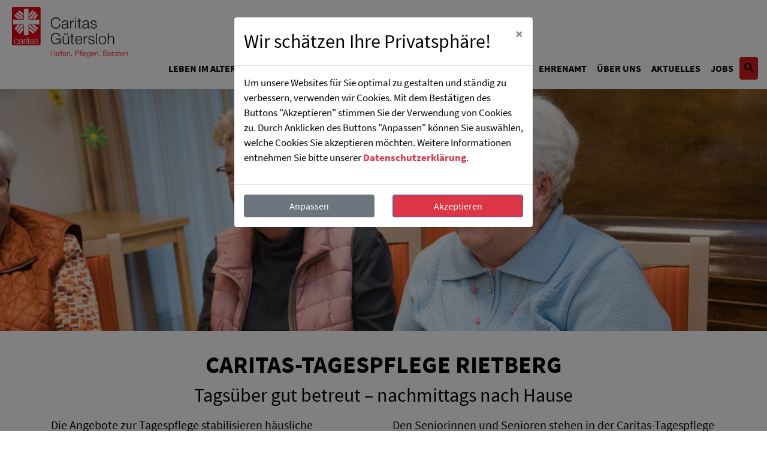

--- FILE ---
content_type: text/html; charset=utf-8
request_url: https://www.caritas-guetersloh.de/leben-im-alter/tagespflege/tagespflege-rietberg
body_size: 114084
content:
<!doctype html>
        <!--[if lt IE 9]> <html class="no-js lt-ie10 lt-ie9"> <![endif]-->
        <!--[if IE 9]> <html class="no-js lt-ie10"> <![endif]-->
<html lang="de" class="no-js"><!--<![endif]-->
<head>

<meta http-equiv="Content-Type" content="text/html; charset=utf-8">
<!-- 
	This website is powered by TYPO3 - inspiring people to share!
	TYPO3 is a free open source Content Management Framework initially created by Kasper Skaarhoj and licensed under GNU/GPL.
	TYPO3 is copyright 1998-2026 of Kasper Skaarhoj. Extensions are copyright of their respective owners.
	Information and contribution at https://typo3.org/
-->




<meta name="generator" content="TYPO3 CMS" />
<meta name="twitter:card" content="summary" />


<link rel="stylesheet" type="text/css" href="/typo3temp/assets/css/ffa881a9ff.css?1597122965" media="all">
<link rel="stylesheet" type="text/css" href="/typo3conf/ext/gestaltende_dsgvo/Resources/Public/Css/Bootstrap4/dsgvo.min.css?1594929786" media="all">
<link rel="stylesheet" type="text/css" href="/typo3conf/ext/ctemplate/Resources/Public/Js/swipebox/css/swipebox.css?1558686461" media="all">
<link rel="stylesheet" type="text/css" href="/typo3conf/ext/ctemplate/Resources/Public/Js/jquery-ui/jquery-ui.structure.min.css?1558686461" media="all">
<link rel="stylesheet" type="text/css" href="/typo3conf/ext/ctemplate/Resources/Public/Js/bxslider/css/jquery.bxslider.css?1558686461" media="all">
<link rel="stylesheet" type="text/css" href="/typo3conf/ext/ctemplate/Resources/Public/Js/mmenu/css/mmenu.all.css?1558686461" media="all">
<link rel="stylesheet" type="text/css" href="/typo3conf/ext/ctemplate/Resources/Public/Css/hamburgers.css?1558686462" media="all">
<link rel="stylesheet" type="text/css" href="/typo3temp/assets/css/main_017282beb1c9790c129a1bdfc7b9038fee1e1a71.css?1769531367" media="all">






<link rel="shortcut icon" type="image/x-icon" href="/fileadmin/images/favicon.ico" /><title>Tagespflege Rietberg - Caritasverband für den Kreis Gütersloh</title>              <meta charset="utf-8">
              <meta http-equiv="x-ua-compatible" content="ie=edge">
              <meta name="viewport" content="width=device-width, initial-scale=1">
<script
  src="https://code.jquery.com/jquery-1.8.3.min.js"
  crossorigin="anonymous"></script>
<script> var dsgvoOptions;</script><script>dsgvoOptions = {url: "/dsgvo-form", contentContainer:"body" }</script>
<link rel="canonical" href="https://www.caritas-guetersloh.de/leben-im-alter/tagespflege/tagespflege-rietberg"/>
</head>
<body>
<div id="wrapper">

    <html xmlns="http://www.w3.org/1999/xhtml"
      xmlns:f="http://typo3.org/ns/TYPO3/Fluid/ViewHelpers"
      xmlns:o="http://typo3.org/ns/CL/Onepager/ViewHelpers"
      xmlns:vhs="http://typo3.org/ns/FluidTYPO3/Vhs/ViewHelpers"
>


<header>
  <a class="news-header btn btn-warning" href="https://www.caritas-guetersloh.de/aktuelles/presseinformationen/themenkomplex-fleischindustrie" target="_self" role="button">Presseinfos „1 Jahr Tönnies-Lockdown“</a>
    <div class="float-none"></div>
    <button id="menutrigger" class="hamburger hamburger--collapse d-lg-none" type="button">
    <span class="hamburger-box">
         <span class="hamburger-inner"></span>
      </span>
    </button>

    <div class="logo">
        <a href="/">


        </a>
    </div>


    <nav id="desktopmenu" class="d-none d-lg-block">
        <!--<ul class="list-unstyled">
            
        </ul>-->
        <ul class="container-fluid">
            
                
                    <li class="active sub ">
                        <a href="/leben-im-alter">Leben im Alter</a>
                        <div class="subMenu">
                            <div class="container">
                                
                                    <ul class="row">
                                        
                                            <li class="col-md-3" class="sub ">
                                                <a href="/leben-im-alter/haeusliche-pflege-und-betreuung">Häusliche Pflege und Betreuung</a>

                                                
                                                    <ul>
                                                        
                                                            <li class="">
                                                                <a href="/leben-im-alter/haeusliche-pflege-und-betreuung/sozialstation-guetersloh">Sozialstation Gütersloh</a>
                                                            </li>
                                                        
                                                            <li class="">
                                                                <a href="/leben-im-alter/haeusliche-pflege-und-betreuung/sozialstation-herzebrock-cl">Sozialstation Herzebrock</a>
                                                            </li>
                                                        
                                                            <li class="">
                                                                <a href="/leben-im-alter/haeusliche-pflege-und-betreuung/sozialstation-clarholz">Sozialstation Clarholz</a>
                                                            </li>
                                                        
                                                            <li class="">
                                                                <a href="/leben-im-alter/haeusliche-pflege-und-betreuung/sozialstation-kaunitz">Sozialstation Kaunitz</a>
                                                            </li>
                                                        
                                                            <li class="">
                                                                <a href="/leben-im-alter/haeusliche-pflege-und-betreuung/sozialstation-langenberg">Sozialstation Langenberg</a>
                                                            </li>
                                                        
                                                            <li class="">
                                                                <a href="/leben-im-alter/haeusliche-pflege-und-betreuung/sozialstation-rheda">Sozialstation Rheda</a>
                                                            </li>
                                                        
                                                            <li class="">
                                                                <a href="/leben-im-alter/haeusliche-pflege-und-betreuung/sozialstation-wiedenbrueck">Sozialstation Wiedenbrück</a>
                                                            </li>
                                                        
                                                            <li class="">
                                                                <a href="/leben-im-alter/haeusliche-pflege-und-betreuung/sozialstation-rietberg">Sozialstation Rietberg</a>
                                                            </li>
                                                        
                                                            <li class="">
                                                                <a href="/leben-im-alter/haeusliche-pflege-und-betreuung/sozialstation-schloss-holte-stukenbrock">Sozialstation Schloß Holte- Stukenbrock</a>
                                                            </li>
                                                        
                                                            <li class="">
                                                                <a href="/leben-im-alter/haeusliche-pflege-und-betreuung/sozialstation-verl">Sozialstation Verl</a>
                                                            </li>
                                                        
                                                    </ul>
                                                
                                            </li>
                                        
                                            <li class="col-md-3" class="active sub">
                                                <a href="/leben-im-alter/tagespflege">Tagespflege</a>

                                                
                                                    <ul>
                                                        
                                                            <li class="">
                                                                <a href="/leben-im-alter/tagespflege/tagespflege-clarholz">Tagespflege Clarholz</a>
                                                            </li>
                                                        
                                                            <li class="">
                                                                <a href="/leben-im-alter/tagespflege/tagespflege-guetersloh">Tagespflege Gütersloh</a>
                                                            </li>
                                                        
                                                            <li class="">
                                                                <a href="/leben-im-alter/tagespflege/tagespflege-herzebrock">Tagespflege Herzebrock</a>
                                                            </li>
                                                        
                                                            <li class="">
                                                                <a href="/leben-im-alter/tagespflege/tagespflege-langenberg">Tagespflege Langenberg</a>
                                                            </li>
                                                        
                                                            <li class="">
                                                                <a href="/leben-im-alter/tagespflege/tagespflege-neuenkirchen">Tagespflege Neuenkirchen</a>
                                                            </li>
                                                        
                                                            <li class="active current">
                                                                <a href="/leben-im-alter/tagespflege/tagespflege-rietberg">Tagespflege Rietberg</a>
                                                            </li>
                                                        
                                                            <li class="">
                                                                <a href="/leben-im-alter/tagespflege/tagespflege-verl">Tagespflege Verl</a>
                                                            </li>
                                                        
                                                            <li class="">
                                                                <a href="/leben-im-alter/tagespflege/tagespflege-wiedenbrueck">Tagespflege Wiedenbrück</a>
                                                            </li>
                                                        
                                                            <li class="">
                                                                <a href="/leben-im-alter/tagespflege/tagespflege-rheda">Tagespflege Rheda</a>
                                                            </li>
                                                        
                                                    </ul>
                                                
                                            </li>
                                        
                                            <li class="col-md-3" class="sub">
                                                <a href="/leben-im-alter/senioren-wohngemeinschaften">Seniorenwohngemeinschaften</a>

                                                
                                                    <ul>
                                                        
                                                            <li class="">
                                                                <a href="/leben-im-alter/senioren-wohngemeinschaften/senioren-wg-clarholz">Senioren-WGs Clarholz</a>
                                                            </li>
                                                        
                                                            <li class="">
                                                                <a href="/leben-im-alter/senioren-wohngemeinschaften/senioren-wg-guetersloh">Senioren-WGs Gütersloh</a>
                                                            </li>
                                                        
                                                            <li class="">
                                                                <a href="/leben-im-alter/senioren-wohngemeinschaften/senioren-wg-guetersloh-sued">Senioren-WGs Gütersloh Süd</a>
                                                            </li>
                                                        
                                                            <li class="">
                                                                <a href="/leben-im-alter/senioren-wohngemeinschaften/senioren-wg-langenberg">Senioren-WGs Langenberg</a>
                                                            </li>
                                                        
                                                            <li class="">
                                                                <a href="/leben-im-alter/senioren-wohngemeinschaften/senioren-wg-mastholte">Senioren-WGs Mastholte</a>
                                                            </li>
                                                        
                                                            <li class="">
                                                                <a href="/leben-im-alter/senioren-wohngemeinschaften/senioren-wg-neuenkirchen">Senioren-WGs Neuenkirchen</a>
                                                            </li>
                                                        
                                                            <li class="">
                                                                <a href="/leben-im-alter/senioren-wohngemeinschaften/senioren-wg-rietberg">Senioren-WGs Rietberg</a>
                                                            </li>
                                                        
                                                    </ul>
                                                
                                            </li>
                                        
                                            <li class="col-md-3" class="sub">
                                                <a href="/leben-im-alter/weitere-seniorenangebote">Weitere Seniorenangebote</a>

                                                
                                                    <ul>
                                                        
                                                            <li class="">
                                                                <a href="/leben-im-alter/weitere-seniorenangebote/essen-auf-raedern">Menüservice / Essen auf Rädern</a>
                                                            </li>
                                                        
                                                            <li class="">
                                                                <a href="/leben-im-alter/weitere-seniorenangebote/hausnotruf">Hausnotruf</a>
                                                            </li>
                                                        
                                                            <li class="">
                                                                <a href="/leben-im-alter/weitere-seniorenangebote/caritas-telefonfilter">Caritas-Telefonfilter</a>
                                                            </li>
                                                        
                                                            <li class="">
                                                                <a href="/leben-im-alter/weitere-seniorenangebote/hausmeisterdienste">Hausmeisterdienste</a>
                                                            </li>
                                                        
                                                            <li class="">
                                                                <a href="/leben-im-alter/weitere-seniorenangebote/offener-mittagstisch">Offener Mittagstisch</a>
                                                            </li>
                                                        
                                                            <li class="">
                                                                <a href="https://caritas.reisen/">Seniorenreisen</a>
                                                            </li>
                                                        
                                                    </ul>
                                                
                                            </li>
                                        
                                            <li class="col-md-3" class="sub">
                                                <a href="https://www.st-anna-verl-altenzentrum.de/">Stationäre Pflege</a>

                                                
                                                    <ul>
                                                        
                                                            <li class=" ">
                                                                <a href="https://www.st-anna-verl-altenzentrum.de">Caritas-Haus St-Anna</a>
                                                            </li>
                                                        
                                                    </ul>
                                                
                                            </li>
                                        
                                            <li class="col-md-3" class="sub">
                                                <a href="/leben-im-alter/senioren-wohnen">Senioren-Wohnen</a>

                                                
                                                    <ul>
                                                        
                                                            <li class="">
                                                                <a href="/leben-im-alter/senioren-wohnen/service-wohnen-rietberg">Service-Wohnen Rietberg</a>
                                                            </li>
                                                        
                                                            <li class="">
                                                                <a href="/leben-im-alter/senioren-wohnen/service-wohnen-herzebrock-1">Service-Wohnen Herzebrock</a>
                                                            </li>
                                                        
                                                            <li class="">
                                                                <a href="/leben-im-alter/senioren-wohnen/service-wohnen-langenberg-1">Service-Wohnen Langenberg</a>
                                                            </li>
                                                        
                                                    </ul>
                                                
                                            </li>
                                        
                                            <li class="col-md-3" class="sub ">
                                                <a href="/leben-im-alter/fachberatung-senioren-und-ehrenamtsarbeit">Fachberatung Senioren- und Ehrenamtsarbeit</a>

                                                
                                                    <ul>
                                                        
                                                            <li class="">
                                                                <a href="/leben-im-alter/fachberatung-senioren-und-ehrenamtsarbeit/schueler-unterrichten-senioren">EULE - Schüler unterrichten Senioren</a>
                                                            </li>
                                                        
                                                            <li class="">
                                                                <a href="/leben-im-alter/fachberatung-senioren-und-ehrenamtsarbeit/seitenwechsel">Seitenwechsel</a>
                                                            </li>
                                                        
                                                    </ul>
                                                
                                            </li>
                                        
                                    </ul>
                                
                            </div>
                        </div>
                    </li>
                
                    <li class="sub">
                        <a href="/familie-schule-und-jugend">Familie, Schule und Jugend</a>
                        <div class="subMenu">
                            <div class="container">
                                
                                    <ul class="row">
                                        
                                            <li class="col-md-3" class="sub ">
                                                <a href="/familie-schule-und-jugend/familienzentren">Familienzentren</a>

                                                
                                                    <ul>
                                                        
                                                            <li class="">
                                                                <a href="/familie-schule-und-jugend/familienzentren/familienzentrum-rheda-wd">Familienzentrum Rheda-Wd.</a>
                                                            </li>
                                                        
                                                            <li class="">
                                                                <a href="/familie-schule-und-jugend/familienzentren/familienzentrum-schl-h-stukenbrock">Familienzentrum Schl. H.-Stukenbrock</a>
                                                            </li>
                                                        
                                                            <li class="">
                                                                <a href="/familie-schule-und-jugend/familienzentren/familienzentrum-herzebrock-cl">Familienzentrum Herzebrock-Cl.</a>
                                                            </li>
                                                        
                                                            <li class="">
                                                                <a href="/familie-schule-und-jugend/familienzentren/familienzentrum-langenberg">Familienzentrum Langenberg</a>
                                                            </li>
                                                        
                                                    </ul>
                                                
                                            </li>
                                        
                                            <li class="col-md-3" class="sub">
                                                <a href="/familie-schule-und-jugend/schulsozialarbeit">Schulsozialarbeit</a>

                                                
                                                    <ul>
                                                        
                                                            <li class="sub ">
                                                                <a href="/familie-schule-und-jugend/schulsozialarbeit/sozialarbeit-rheda-wiedenbrueck">Sozialarbeit Rheda-Wiedenbrück</a>
                                                            </li>
                                                        
                                                            <li class="sub">
                                                                <a href="/familie-schule-und-jugend/schulsozialarbeit/sozialarbeit-rietberg">Sozialarbeit Rietberg</a>
                                                            </li>
                                                        
                                                            <li class="sub">
                                                                <a href="/familie-schule-und-jugend/schulsozialarbeit/sozialarbeit-rietberg-1">Sozialarbeit Herzebrock-Clarholz</a>
                                                            </li>
                                                        
                                                            <li class="sub ">
                                                                <a href="/familie-schule-und-jugend/schulsozialarbeit/sozialarbeit-rietberg-1-1">Sozialarbeit Schloss Holte-Stukenbrock</a>
                                                            </li>
                                                        
                                                    </ul>
                                                
                                            </li>
                                        
                                            <li class="col-md-3" class="sub">
                                                <a href="/familie-schule-und-jugend/projekte">Projekte</a>

                                                
                                                    <ul>
                                                        
                                                            <li class="">
                                                                <a href="/familie-schule-und-jugend/projekte/trauerarbeit">Trauerarbeit</a>
                                                            </li>
                                                        
                                                            <li class="">
                                                                <a href="/familie-schule-und-jugend/projekte/chancenportal-rheda-wiedenbrueck">Chancenportal Rheda-Wiedenbrück</a>
                                                            </li>
                                                        
                                                            <li class="">
                                                                <a href="/familie-schule-und-jugend/projekte/lernbegleiter">Lernbegleiter</a>
                                                            </li>
                                                        
                                                            <li class="">
                                                                <a href="/familie-schule-und-jugend/projekte/elternschule">Elternschule</a>
                                                            </li>
                                                        
                                                            <li class="">
                                                                <a href="/familie-schule-und-jugend/projekte/bildungsfonds">Bildungsfonds</a>
                                                            </li>
                                                        
                                                    </ul>
                                                
                                            </li>
                                        
                                            <li class="col-md-3" class="sub">
                                                <a href="/familie-schule-und-jugend/familienberatung">Familienberatung</a>

                                                
                                                    <ul>
                                                        
                                                            <li class="">
                                                                <a href="/familie-schule-und-jugend/familienberatung/standort-rheda-wiedenbrueck">Standort Rheda-Wiedenbrück</a>
                                                            </li>
                                                        
                                                            <li class="">
                                                                <a href="/familie-schule-und-jugend/familienberatung/standort-guetersloh">Standort Gütersloh</a>
                                                            </li>
                                                        
                                                            <li class="">
                                                                <a href="/familie-schule-und-jugend/familienberatung/aussensprechstunde-herzebrock-clarholz">Außensprechstunde Herzebrock-Clarholz</a>
                                                            </li>
                                                        
                                                            <li class="">
                                                                <a href="/familie-schule-und-jugend/familienberatung/aussensprechstunde-langenberg">Außensprechstunde Langenberg</a>
                                                            </li>
                                                        
                                                            <li class="">
                                                                <a href="/familie-schule-und-jugend/familienberatung/aussensprechstunde-rietberg">Außensprechstunde Rietberg</a>
                                                            </li>
                                                        
                                                            <li class="">
                                                                <a href="/familie-schule-und-jugend/familienberatung/aussensprechstunde-schloss-holte-stukenbrock">Außensprechstunde Schloß Holte-Stukenbrock</a>
                                                            </li>
                                                        
                                                            <li class="">
                                                                <a href="/familie-schule-und-jugend/familienberatung/aussensprechstunde-verl">Außensprechstunde Verl</a>
                                                            </li>
                                                        
                                                    </ul>
                                                
                                            </li>
                                        
                                            <li class="col-md-3" class="">
                                                <a href="/familie-schule-und-jugend/auswege">Auswege</a>

                                                
                                            </li>
                                        
                                            <li class="col-md-3" class="">
                                                <a href="/familie-schule-und-jugend/familienpflege">Familienpflege</a>

                                                
                                            </li>
                                        
                                            <li class="col-md-3" class="">
                                                <a href="/familie-schule-und-jugend/ambul-erzieherische-hilfen">Ambul. erzieherische Hilfen</a>

                                                
                                            </li>
                                        
                                            <li class="col-md-3" class="">
                                                <a href="/familie-schule-und-jugend/jugendtreff-langenberg">Jugendtreff Pepper Langenberg</a>

                                                
                                            </li>
                                        
                                            <li class="col-md-3" class="sub">
                                                <a href="/familie-schule-und-jugend/besuchsdienst">Besuchsdienst</a>

                                                
                                                    <ul>
                                                        
                                                            <li class="">
                                                                <a href="/familie-schule-und-jugend/besuchsdienst/besuchsdienst-langenberg">Besuchsdienst Langenberg</a>
                                                            </li>
                                                        
                                                            <li class="">
                                                                <a href="/familie-schule-und-jugend/besuchsdienst/besuchsdienst-herzebrock-clarholz">Besuchsdienst Herzebrock-Clarholz</a>
                                                            </li>
                                                        
                                                            <li class="">
                                                                <a href="/familie-schule-und-jugend/besuchsdienst/besuchsdienst-schloss-holte-stukenbrock">Besuchsdienst Schloß Holte-Stukenbrock</a>
                                                            </li>
                                                        
                                                            <li class="">
                                                                <a href="/familie-schule-und-jugend/besuchsdienst/besuchsdienst-rietberg">Besuchsdienst Rietberg</a>
                                                            </li>
                                                        
                                                    </ul>
                                                
                                            </li>
                                        
                                            <li class="col-md-3" class="">
                                                <a href="/familie-schule-und-jugend/kindertagespflegevermittlung">Kindertagespflegevermittlung</a>

                                                
                                            </li>
                                        
                                    </ul>
                                
                            </div>
                        </div>
                    </li>
                
                    <li class="sub">
                        <a href="/sucht-praevention-migration">Sucht, Prävention, Migration</a>
                        <div class="subMenu">
                            <div class="container">
                                
                                    <ul class="row">
                                        
                                            <li class="col-md-3" class="sub ">
                                                <a href="/sucht-praevention-migration/sucht-und-drogenhilfe">Sucht- und Drogenhilfe</a>

                                                
                                                    <ul>
                                                        
                                                            <li class="sub ">
                                                                <a href="/sucht-praevention-migration/sucht-und-drogenhilfe/beratung">Beratung</a>
                                                            </li>
                                                        
                                                            <li class="sub">
                                                                <a href="/sucht-praevention-migration/sucht-und-drogenhilfe/jugendsuchtberatung">Jugendsuchtberatung</a>
                                                            </li>
                                                        
                                                            <li class="">
                                                                <a href="/sucht-praevention-migration/sucht-und-drogenhilfe/rehabilitation-sucht-/-nachsorge">Rehabilitation Sucht / Nachsorge</a>
                                                            </li>
                                                        
                                                            <li class="">
                                                                <a href="/sucht-praevention-migration/sucht-und-drogenhilfe/mpu-vorbereitung">MPU-Vorbereitung</a>
                                                            </li>
                                                        
                                                            <li class="">
                                                                <a href="/sucht-praevention-migration/sucht-und-drogenhilfe/mediensprechstunde">Mediensprechstunde</a>
                                                            </li>
                                                        
                                                            <li class="">
                                                                <a href="/sucht-praevention-migration/sucht-und-drogenhilfe/beratung-zum-thema-essstoerung">Beratung zum Thema Essstörung</a>
                                                            </li>
                                                        
                                                            <li class="">
                                                                <a href="/sucht-praevention-migration/sucht-und-drogenhilfe/niedrigschwellige-drogenhilfe">Niedrigschwellige Drogenhilfe</a>
                                                            </li>
                                                        
                                                            <li class="">
                                                                <a href="/sucht-praevention-migration/sucht-und-drogenhilfe/kolibri">Kolibri</a>
                                                            </li>
                                                        
                                                    </ul>
                                                
                                            </li>
                                        
                                            <li class="col-md-3" class="sub">
                                                <a href="/sucht-praevention-migration/suchtvorbeugung">Suchtvorbeugung</a>

                                                
                                                    <ul>
                                                        
                                                            <li class="">
                                                                <a href="/sucht-praevention-migration/suchtvorbeugung/podcast-unabhaengig">Podcast &quot;UNabhängig&quot;</a>
                                                            </li>
                                                        
                                                            <li class="">
                                                                <a href="/sucht-praevention-migration/suchtvorbeugung/suchtvorbeugung-im-kindesalter">Suchtvorbeugung im Kindesalter</a>
                                                            </li>
                                                        
                                                            <li class="">
                                                                <a href="/sucht-praevention-migration/suchtvorbeugung/methoden-und-materialverleih">Methoden- und Materialverleih</a>
                                                            </li>
                                                        
                                                            <li class="">
                                                                <a href="/sucht-praevention-migration/suchtvorbeugung/seminare-in-gespraechsfuehrung">Seminare in Gesprächsführung</a>
                                                            </li>
                                                        
                                                            <li class="">
                                                                <a href="/sucht-praevention-migration/suchtvorbeugung/organisationsberatung">Organisationsberatung</a>
                                                            </li>
                                                        
                                                            <li class="">
                                                                <a href="/sucht-praevention-migration/suchtvorbeugung/angebote-fuer-jugendliche">Angebote für Jugendliche</a>
                                                            </li>
                                                        
                                                    </ul>
                                                
                                            </li>
                                        
                                            <li class="col-md-3" class="sub ">
                                                <a href="/sucht-praevention-migration/integration-migration">Integration - Migration</a>

                                                
                                                    <ul>
                                                        
                                                            <li class="">
                                                                <a href="/sucht-praevention-migration/integration-migration/frauen-und-familienberatung-fuer-mittel-und-suedosteuropaeer">Frauen- und Familienberatung für Mittel- und Südosteuropäer</a>
                                                            </li>
                                                        
                                                            <li class="">
                                                                <a href="/sucht-praevention-migration/integration-migration/migrationsberatung-guetersloh">Migrationsberatung Gütersloh</a>
                                                            </li>
                                                        
                                                            <li class="">
                                                                <a href="/sucht-praevention-migration/integration-migration/migrationsberatung-herzebrock-clarholz">Migrationsberatung Herzebrock- Clarholz</a>
                                                            </li>
                                                        
                                                            <li class="">
                                                                <a href="/sucht-praevention-migration/integration-migration/migrationsberatung-rietberg">Migrationsberatung Rietberg</a>
                                                            </li>
                                                        
                                                            <li class="">
                                                                <a href="/sucht-praevention-migration/integration-migration/kommunales-integrationsmanagement">Kommunales Integrationsmanagement</a>
                                                            </li>
                                                        
                                                    </ul>
                                                
                                            </li>
                                        
                                    </ul>
                                
                            </div>
                        </div>
                    </li>
                
                    <li class="sub">
                        <a href="/ehrenamt">Ehrenamt</a>
                        <div class="subMenu">
                            <div class="container">
                                
                                    <ul class="row">
                                        
                                            <li class="col-md-3" class="sub ">
                                                <a href="/ehrenamt-und-gemeinde/ehrenamtsprojekte">Ehrenamtsprojekte</a>

                                                
                                                    <ul>
                                                        
                                                            <li class="">
                                                                <a href="/leben-im-alter/fachberatung-senioren-und-ehrenamtsarbeit/schueler-unterrichten-senioren">EULE - Schüler unterrichten Senioren</a>
                                                            </li>
                                                        
                                                            <li class="">
                                                                <a href="/familie-schule-und-jugend/projekte/lernbegleiter">Lernbegleiter</a>
                                                            </li>
                                                        
                                                            <li class="">
                                                                <a href="/leben-im-alter/fachberatung-senioren-und-ehrenamtsarbeit/seitenwechsel">Seitenwechsel</a>
                                                            </li>
                                                        
                                                    </ul>
                                                
                                            </li>
                                        
                                            <li class="col-md-3" class="">
                                                <a href="/ehrenamt-und-gemeinde/caritas-konferenzen">Caritas-Konferenzen</a>

                                                
                                            </li>
                                        
                                            <li class="col-md-3" class="">
                                                <a href="/ehrenamt-und-gemeinde/koordination-fuer-caritas-im-dekanat">Koordination für Caritas im Dekanat</a>

                                                
                                            </li>
                                        
                                    </ul>
                                
                            </div>
                        </div>
                    </li>
                
                    <li class="sub">
                        <a href="/ueber-uns">Über uns</a>
                        <div class="subMenu">
                            <div class="container">
                                
                                    <ul class="row">
                                        
                                            <li class="col-md-3" class="sub ">
                                                <a href="/ueber-uns/caritasverband-guetersloh/wer-wir-sind">Caritasverband Gütersloh</a>

                                                
                                                    <ul>
                                                        
                                                            <li class="">
                                                                <a href="/ueber-uns/caritasverband-guetersloh/wer-wir-sind">Wer wir sind</a>
                                                            </li>
                                                        
                                                            <li class="">
                                                                <a href="/ueber-uns/caritasverband-guetersloh/wofuer-wir-stehen">Wofür wir stehen</a>
                                                            </li>
                                                        
                                                            <li class="">
                                                                <a href="/ueber-uns/caritasverband-guetersloh/organe-und-struktur">Organe und Struktur</a>
                                                            </li>
                                                        
                                                            <li class="">
                                                                <a href="/ueber-uns/caritasverband-guetersloh/stabsstellen">Stabsstellen</a>
                                                            </li>
                                                        
                                                            <li class="">
                                                                <a href="/ueber-uns/caritasverband-guetersloh/caritas-allgemein">Caritas allgemein</a>
                                                            </li>
                                                        
                                                    </ul>
                                                
                                            </li>
                                        
                                            <li class="col-md-3" class="sub">
                                                <a href="https://www.caritas-jobs.info">Jobs</a>

                                                
                                                    <ul>
                                                        
                                                            <li class="">
                                                                <a href="/jobs">Freie Stellen</a>
                                                            </li>
                                                        
                                                            <li class="">
                                                                <a href="https://www.caritas-jobs.info/ausbildung/">Wir als Ausbilder</a>
                                                            </li>
                                                        
                                                            <li class="">
                                                                <a href="https://www.caritas-jobs.info">Wir als Arbeitgeber</a>
                                                            </li>
                                                        
                                                    </ul>
                                                
                                            </li>
                                        
                                            <li class="col-md-3" class="">
                                                <a href="/wir-ueber-uns/caritas-adressen">Caritas-Adressen</a>

                                                
                                            </li>
                                        
                                            <li class="col-md-3" class="">
                                                <a href="/ueber-uns/beschwerde-anregung-lob">Beschwerde, Anregung, Lob</a>

                                                
                                            </li>
                                        
                                    </ul>
                                
                            </div>
                        </div>
                    </li>
                
                    <li class="sub">
                        <a href="/aktuelles">Aktuelles</a>
                        <div class="subMenu">
                            <div class="container">
                                
                                    <ul class="row">
                                        
                                            <li class="col-md-3" class="sub ">
                                                <a href="/aktuelles/presseinformationen">Presseinformationen</a>

                                                
                                                    <ul>
                                                        
                                                            <li class=" ">
                                                                <a href="/aktuelles/presseinformationen/themenkomplex-fleischindustrie">Themenkomplex Fleischindustrie</a>
                                                            </li>
                                                        
                                                    </ul>
                                                
                                            </li>
                                        
                                            <li class="col-md-3" class="">
                                                <a href="/aktuelles/cariblick">CariBlick</a>

                                                
                                            </li>
                                        
                                            <li class="col-md-3" class="">
                                                <a href="/aktuelles/nachrichten">Nachrichten</a>

                                                
                                            </li>
                                        
                                            <li class="col-md-3" class="">
                                                <a href="/aktuelles/termine">Termine</a>

                                                
                                            </li>
                                        
                                    </ul>
                                
                            </div>
                        </div>
                    </li>
                
                    <li class="">
                        <a href="https://www.caritas-jobs.info">Jobs</a>
                        <div class="subMenu">
                            <div class="container">
                                
                            </div>
                        </div>
                    </li>
                
                <li>
                    <a href="/suche" class="btn btn-warning"><i class="icon-search"></i></a>
                </li>
            
        </ul>
    </nav>


</header>
</html>


    <div class="topContent">
        
    <div id="c7282" class="slider " data-auto="1" data-speed="7"
         data-transition="fade">
        
           
    
        <img src="/fileadmin/_processed_/9/a/csm_TP-Neuenkirchen6_8d4db46e95.jpeg" width="1600" height="505" alt="" />
    

    
        <img src="/fileadmin/_processed_/9/e/csm_TP-GT4_2a76e821a8.jpeg" width="1600" height="504" alt="" />
    

    
        <img src="/fileadmin/_processed_/5/d/csm_tagespflege-verl-6_98004f8de5.jpg" width="1600" height="504" alt="" />
    

        
    </div>

    </div>
    <!--TYPO3SEARCH_begin-->
    <main>

        
<div id="c6036" class="frame frame-default frame-type-shortcut frame-layout-0"></div>

<div class="">

    

    <div>
        
            <h1>Caritas-Tagespflege Rietberg</h1>
<h2>Tagsüber gut betreut – nachmittags nach Hause</h2>
        
    </div>
</div>


    

    <div class="container">
        <div id="c4792" class="row">
            

                
                        <div class="col-md-6">
                            
<div id="c4791" class="frame frame-default frame-type-textpic frame-layout-0"><div class="ce-textpic ce-center ce-above"><div class="ce-bodytext"><p>Die Angebote zur Tagespflege stabilisieren häusliche Pflegesituationen. Pflegende Angehörige können sich Auszeiten nehmen und&nbsp;wissen ihre Lieben dennoch in guten Händen. Beruf, Familie und Pflege können somit miteinander vereinbart werden.<br /><br /> Als Gäste einer Tagespflege sind pflegebedürftige Menschen gut versorgt. Vor allem sind sie nicht einsam, da sie tagsüber unter Gleichgesinnten sind und neue Kontakte knüpfen können. Dabei haben sie die Gewissheit, dass sie nachmittags wieder in die eigenen vier Wände zurückkehren.</p></div></div></div>


                        </div>
                    


            

                
                        <div class="col-md-6">
                            
<div id="c4790" class="frame frame-default frame-type-textpic frame-layout-0"><div class="ce-textpic ce-center ce-above"><div class="ce-bodytext"><p>Den Seniorinnen und Senioren stehen in der Caritas-Tagespflege Rietberg 18&nbsp;Plätze zur Verfügung.&nbsp;Die Architektur zeigt sich ebenso modern wie einladend-freundlich. Der zentrale Standort in der Nähe des Landesgartenschauparks soll zeigen: Wir sind mitten im Leben. Die Tagespflege-Einrichtung befindet sich im Erdgeschoss und ist somit komplett barrierefrei.<br /><br /> Um die bestmögliche Versorgung hilfebedürftiger Menschen zu gewährleisten, arbeiten in unserem Team fachkundige und motivierte Pflegefachkräfte, Pflegehilfskräfte, Betreuungskräfte und Hauswirtschaftskräfte nach einheitlichen geprüften Qualitätsstandards.</p></div></div></div>


                        </div>
                    


            
        </div>
    </div>


    

    <div class="container">
        <div id="c7299" class="row">
            

                
                        <div class="col-12">
                            
<div id="c7298" class="frame frame-default frame-type-textpic frame-layout-0"><div class="ce-textpic ce-center ce-above"><div class="ce-gallery" data-ce-columns="3" data-ce-images="3"><div class="row"><div class="col-md-4"><figure class="image"><img class="image-embed-item" src="/fileadmin/_processed_/3/8/csm_TP-GT3_5af1142290.jpeg" width="1024" height="684" alt="" /></figure></div><div class="col-md-4"><figure class="image"><img class="image-embed-item" src="/fileadmin/_processed_/6/1/csm_TP-Neuenkirchen3_f0866bed44.jpeg" width="1024" height="684" alt="" /></figure></div><div class="col-md-4"><figure class="image"><img class="image-embed-item" src="/fileadmin/_processed_/c/3/csm_tp-clarholz-__11_von_33__de357c08a7.jpg" width="1024" height="683" alt="" /></figure></div></div></div></div></div>


                        </div>
                    


            
        </div>
    </div>

<div id="c4788" class="frame frame-default frame-type-html frame-layout-0"><br><br></div>


<div id="c4787" class="frame frame-default frame-type-shortcut frame-layout-0"><h3>
                Unsere Leistungen
            </h3><div class="container"><div id="c3358" class="row"><div class="col-md-6"><div class=""><div><ul><li>abwechslungsreicher Tagesablauf, sich einfach wohlfühlen, den Tag gemeinsam erleben</li><li>Möglichkeit zu Ruhezeiten</li><li>Gesprächsrunden und Gedächtnistraining</li><li>Gymnastik und Tanzen im Sitzen</li><li>Zeitungsrunde und Literaturkreis</li><li>Sing- und Musizierkreis</li><li>Kreativgruppe und Gesellschaftsspiele</li></ul></div></div></div><div class="col-md-6"><div class=""><div><ul><li>Abholung und Rückfahrt</li><li>gemeinsam kochen</li><li>Vollverpflegung, auch Diät- und Schonkost</li><li>Ausflüge</li><li>Teilnahme an Gottesdiensten</li><li>längst vergessene Fertigkeiten und Talente aus früheren Zeit wiederentdecken</li><li>Grundpflege/medizinische Behandlung&nbsp;</li></ul></div></div></div></div></div></div>


<div id="c4785" class="frame frame-default frame-type-html frame-layout-0"><br><br></div>

<div class="img-and-buttton" style="background-image: url(/fileadmin/bilder/sozialstationen/CS_Rietberg_2019.jpg)">
    <div class="text-field">
        
            <h2>
                Tagsüber gut betreut – Ihre Caritas-Tagespflege Rietberg
            </h2>
        

        

        

    </div>


</div>

<div id="c4783" class="frame frame-default frame-type-html frame-layout-0"><br><br></div>



    

    <div class="container">
        <div id="c4782" class="row">
            

                
                        <div class="col-md-6">
                            <div class="">

    

    <div>
        
            <p>Tagespflege Rietberg<br /> Torfweg 31<br /> 33397 Rietberg</p>
<p>Telefon 05244/9749224<br /> Telefax 05244/9399250<br /> <a href="&#109;&#97;&#105;&#108;&#116;&#111;&#58;&#116;&#97;&#103;&#101;&#115;&#112;&#102;&#108;&#101;&#103;&#101;&#46;&#114;&#105;&#101;&#116;&#98;&#101;&#114;&#103;&#64;&#99;&#97;&#114;&#105;&#116;&#97;&#115;&#45;&#103;&#116;&#46;&#100;&#101;">» Email schreiben</a></p>
<p></p>
        
    </div>
</div>

                        </div>
                    


            

                
                        <div class="col-md-6">
                            <div class="textimage container">

    

    

    


        <div class="row">
            


                
                        <figure class=" col text-left">
                    


                
                        <img src="/fileadmin/_processed_/5/a/csm_P1011924_842c439b48.jpg" width="200" height="301" alt="" />
                    


                <figcaption>Elke Watermann, Pflegedienstleitung</figcaption>
                </figure>

            
        </div>
    

</div>
                        </div>
                    


            
        </div>
    </div>


    

    <div class="container">
        <div id="c4779" class="row">
            

                
                        <div class="col-12">
                            
                        </div>
                    


            
        </div>
    </div>

<div id="c4777" class="frame frame-default frame-type-div frame-layout-0"><hr class="ce-div" /></div>


<div id="c4776" class="frame frame-default frame-type-shortcut frame-layout-0"><h3>
                Weitere Angebote für Senioren
            </h3><div class="container"><div id="c3377" class="row"><div class="col-lg-6 col-md-6"><div class="teaserelement "><div class="teaserimage"><a href="/leben-im-alter/haeusliche-pflege-und-betreuung"><h4 class="teasertitle">Häusliche Pflege</h4></a><a href="/leben-im-alter/haeusliche-pflege-und-betreuung"><img class="img-fluid" src="/fileadmin/_processed_/7/a/csm_frisieren_fe52f9b094.jpg" width="800" height="533" alt="" /></a></div><!--
    
        <a href="/leben-im-alter/haeusliche-pflege-und-betreuung" class="btn btn-primary btn-sm">
            
                    mehr
                
        </a>

    
    --></div></div><div class="col-lg-6 col-md-6"><div class="teaserelement "><div class="teaserimage"><a href="/leben-im-alter/senioren-wohngemeinschaften"><h4 class="teasertitle">Senioren-WGs</h4></a><a href="/leben-im-alter/senioren-wohngemeinschaften"><img class="img-fluid" src="/fileadmin/_processed_/4/a/csm_senioren-wg-rietberg-15_14fcd0ec00.jpg" width="800" height="534" alt="" /></a></div><!--
    
        <a href="/leben-im-alter/senioren-wohngemeinschaften" class="btn btn-primary btn-sm">
            
                    mehr
                
        </a>

    
    --></div></div><div class="col-lg-6 col-md-6"><div class="teaserelement "><div class="teaserimage"><a href="https://www.st-anna-verl-altenzentrum.de" target="_blank"><h4 class="teasertitle">Caritas-Haus St. Anna</h4></a><a href="https://www.st-anna-verl-altenzentrum.de" target="_blank"><img class="img-fluid" src="/fileadmin/_processed_/6/2/csm_aussen-24_0359c6b09a.jpg" width="800" height="534" alt="" /></a></div><!--
    
        <a href="https://www.st-anna-verl-altenzentrum.de" target="_blank" class="btn btn-primary btn-sm">
            
                    mehr
                
        </a>

    
    --></div></div><div class="col-lg-6 col-md-6"><div class="teaserelement "><div class="teaserimage"><a href="/leben-im-alter/weitere-seniorenangebote/hausnotruf"><h4 class="teasertitle">Hausnotruf</h4></a><a href="/leben-im-alter/weitere-seniorenangebote/hausnotruf"><img class="img-fluid" src="/fileadmin/_processed_/4/f/csm_caritas-hausnotruf_1ca1ad1130.jpg" width="800" height="534" alt="" /></a></div><!--
    
        <a href="/leben-im-alter/weitere-seniorenangebote/hausnotruf" class="btn btn-primary btn-sm">
            
                    mehr
                
        </a>

    
    --></div></div></div></div></div>


    </main>
    <!--TYPO3SEARCH_end-->

    <div class="footer_lang">
        <div class="footer_lang_inner">
            <div id="google_translate_element"></div>

            <script type="text/javascript">
                function googleTranslateElementInit() {
                    new google.translate.TranslateElement({pageLanguage: 'de'}, 'google_translate_element');
                }
            </script>

            <script type="text/javascript"
                    src="//translate.google.com/translate_a/element.js?cb=googleTranslateElementInit"></script>

        </div>

    </div>
    <footer>


    <div class="container">

    

    <div>
        
            <p><a href="/wir-ueber-uns/caritas-adressen">Kontakt</a>&nbsp;| <a href="/impressum">Impressum</a> | <a href="/datenschutz">Datenschutz</a> |&nbsp;<a href="/hinweisgeberschutzgesetz">Hinweisgeberschutzgesetz</a>&nbsp;|&nbsp;<a href="https://dsgvo-edit" target="_blank">Cookie-Einstellungen</a></p>
        
    </div>
</div>

</footer>


</div>

<html xmlns="http://www.w3.org/1999/xhtml"
      xmlns:f="http://typo3.org/ns/TYPO3/Fluid/ViewHelpers"
      xmlns:o="http://typo3.org/ns/CL/Onepager/ViewHelpers"
      xmlns:vhs="http://typo3.org/ns/FluidTYPO3/Vhs/ViewHelpers"
>

<nav id="mmenu">
    <!--<ul class="list-unstyled">
        
    </ul>-->
    <ul>
        
            
                <li class="active sub ">
                    <a href="/leben-im-alter">Leben im Alter</a>
                    
                        <ul>
                            
                                <li class="sub ">
                                    <a href="/leben-im-alter/haeusliche-pflege-und-betreuung">Häusliche Pflege und Betreuung</a>

                                    
                                        <ul>
                                            
                                                <li class="">
                                                    <a href="/leben-im-alter/haeusliche-pflege-und-betreuung/sozialstation-guetersloh">Sozialstation Gütersloh</a>
                                                </li>
                                            
                                                <li class="">
                                                    <a href="/leben-im-alter/haeusliche-pflege-und-betreuung/sozialstation-herzebrock-cl">Sozialstation Herzebrock</a>
                                                </li>
                                            
                                                <li class="">
                                                    <a href="/leben-im-alter/haeusliche-pflege-und-betreuung/sozialstation-clarholz">Sozialstation Clarholz</a>
                                                </li>
                                            
                                                <li class="">
                                                    <a href="/leben-im-alter/haeusliche-pflege-und-betreuung/sozialstation-kaunitz">Sozialstation Kaunitz</a>
                                                </li>
                                            
                                                <li class="">
                                                    <a href="/leben-im-alter/haeusliche-pflege-und-betreuung/sozialstation-langenberg">Sozialstation Langenberg</a>
                                                </li>
                                            
                                                <li class="">
                                                    <a href="/leben-im-alter/haeusliche-pflege-und-betreuung/sozialstation-rheda">Sozialstation Rheda</a>
                                                </li>
                                            
                                                <li class="">
                                                    <a href="/leben-im-alter/haeusliche-pflege-und-betreuung/sozialstation-wiedenbrueck">Sozialstation Wiedenbrück</a>
                                                </li>
                                            
                                                <li class="">
                                                    <a href="/leben-im-alter/haeusliche-pflege-und-betreuung/sozialstation-rietberg">Sozialstation Rietberg</a>
                                                </li>
                                            
                                                <li class="">
                                                    <a href="/leben-im-alter/haeusliche-pflege-und-betreuung/sozialstation-schloss-holte-stukenbrock">Sozialstation Schloß Holte- Stukenbrock</a>
                                                </li>
                                            
                                                <li class="">
                                                    <a href="/leben-im-alter/haeusliche-pflege-und-betreuung/sozialstation-verl">Sozialstation Verl</a>
                                                </li>
                                            
                                        </ul>
                                    
                                </li>
                            
                                <li class="active sub">
                                    <a href="/leben-im-alter/tagespflege">Tagespflege</a>

                                    
                                        <ul>
                                            
                                                <li class="">
                                                    <a href="/leben-im-alter/tagespflege/tagespflege-clarholz">Tagespflege Clarholz</a>
                                                </li>
                                            
                                                <li class="">
                                                    <a href="/leben-im-alter/tagespflege/tagespflege-guetersloh">Tagespflege Gütersloh</a>
                                                </li>
                                            
                                                <li class="">
                                                    <a href="/leben-im-alter/tagespflege/tagespflege-herzebrock">Tagespflege Herzebrock</a>
                                                </li>
                                            
                                                <li class="">
                                                    <a href="/leben-im-alter/tagespflege/tagespflege-langenberg">Tagespflege Langenberg</a>
                                                </li>
                                            
                                                <li class="">
                                                    <a href="/leben-im-alter/tagespflege/tagespflege-neuenkirchen">Tagespflege Neuenkirchen</a>
                                                </li>
                                            
                                                <li class="active current">
                                                    <a href="/leben-im-alter/tagespflege/tagespflege-rietberg">Tagespflege Rietberg</a>
                                                </li>
                                            
                                                <li class="">
                                                    <a href="/leben-im-alter/tagespflege/tagespflege-verl">Tagespflege Verl</a>
                                                </li>
                                            
                                                <li class="">
                                                    <a href="/leben-im-alter/tagespflege/tagespflege-wiedenbrueck">Tagespflege Wiedenbrück</a>
                                                </li>
                                            
                                                <li class="">
                                                    <a href="/leben-im-alter/tagespflege/tagespflege-rheda">Tagespflege Rheda</a>
                                                </li>
                                            
                                        </ul>
                                    
                                </li>
                            
                                <li class="sub">
                                    <a href="/leben-im-alter/senioren-wohngemeinschaften">Seniorenwohngemeinschaften</a>

                                    
                                        <ul>
                                            
                                                <li class="">
                                                    <a href="/leben-im-alter/senioren-wohngemeinschaften/senioren-wg-clarholz">Senioren-WGs Clarholz</a>
                                                </li>
                                            
                                                <li class="">
                                                    <a href="/leben-im-alter/senioren-wohngemeinschaften/senioren-wg-guetersloh">Senioren-WGs Gütersloh</a>
                                                </li>
                                            
                                                <li class="">
                                                    <a href="/leben-im-alter/senioren-wohngemeinschaften/senioren-wg-guetersloh-sued">Senioren-WGs Gütersloh Süd</a>
                                                </li>
                                            
                                                <li class="">
                                                    <a href="/leben-im-alter/senioren-wohngemeinschaften/senioren-wg-langenberg">Senioren-WGs Langenberg</a>
                                                </li>
                                            
                                                <li class="">
                                                    <a href="/leben-im-alter/senioren-wohngemeinschaften/senioren-wg-mastholte">Senioren-WGs Mastholte</a>
                                                </li>
                                            
                                                <li class="">
                                                    <a href="/leben-im-alter/senioren-wohngemeinschaften/senioren-wg-neuenkirchen">Senioren-WGs Neuenkirchen</a>
                                                </li>
                                            
                                                <li class="">
                                                    <a href="/leben-im-alter/senioren-wohngemeinschaften/senioren-wg-rietberg">Senioren-WGs Rietberg</a>
                                                </li>
                                            
                                        </ul>
                                    
                                </li>
                            
                                <li class="sub">
                                    <a href="/leben-im-alter/weitere-seniorenangebote">Weitere Seniorenangebote</a>

                                    
                                        <ul>
                                            
                                                <li class="">
                                                    <a href="/leben-im-alter/weitere-seniorenangebote/essen-auf-raedern">Menüservice / Essen auf Rädern</a>
                                                </li>
                                            
                                                <li class="">
                                                    <a href="/leben-im-alter/weitere-seniorenangebote/hausnotruf">Hausnotruf</a>
                                                </li>
                                            
                                                <li class="">
                                                    <a href="/leben-im-alter/weitere-seniorenangebote/caritas-telefonfilter">Caritas-Telefonfilter</a>
                                                </li>
                                            
                                                <li class="">
                                                    <a href="/leben-im-alter/weitere-seniorenangebote/hausmeisterdienste">Hausmeisterdienste</a>
                                                </li>
                                            
                                                <li class="">
                                                    <a href="/leben-im-alter/weitere-seniorenangebote/offener-mittagstisch">Offener Mittagstisch</a>
                                                </li>
                                            
                                                <li class="">
                                                    <a href="https://caritas.reisen/">Seniorenreisen</a>
                                                </li>
                                            
                                        </ul>
                                    
                                </li>
                            
                                <li class="sub">
                                    <a href="https://www.st-anna-verl-altenzentrum.de/">Stationäre Pflege</a>

                                    
                                        <ul>
                                            
                                                <li class=" ">
                                                    <a href="https://www.st-anna-verl-altenzentrum.de">Caritas-Haus St-Anna</a>
                                                </li>
                                            
                                        </ul>
                                    
                                </li>
                            
                                <li class="sub">
                                    <a href="/leben-im-alter/senioren-wohnen">Senioren-Wohnen</a>

                                    
                                        <ul>
                                            
                                                <li class="">
                                                    <a href="/leben-im-alter/senioren-wohnen/service-wohnen-rietberg">Service-Wohnen Rietberg</a>
                                                </li>
                                            
                                                <li class="">
                                                    <a href="/leben-im-alter/senioren-wohnen/service-wohnen-herzebrock-1">Service-Wohnen Herzebrock</a>
                                                </li>
                                            
                                                <li class="">
                                                    <a href="/leben-im-alter/senioren-wohnen/service-wohnen-langenberg-1">Service-Wohnen Langenberg</a>
                                                </li>
                                            
                                        </ul>
                                    
                                </li>
                            
                                <li class="sub ">
                                    <a href="/leben-im-alter/fachberatung-senioren-und-ehrenamtsarbeit">Fachberatung Senioren- und Ehrenamtsarbeit</a>

                                    
                                        <ul>
                                            
                                                <li class="">
                                                    <a href="/leben-im-alter/fachberatung-senioren-und-ehrenamtsarbeit/schueler-unterrichten-senioren">EULE - Schüler unterrichten Senioren</a>
                                                </li>
                                            
                                                <li class="">
                                                    <a href="/leben-im-alter/fachberatung-senioren-und-ehrenamtsarbeit/seitenwechsel">Seitenwechsel</a>
                                                </li>
                                            
                                        </ul>
                                    
                                </li>
                            
                        </ul>
                    


                </li>
            
                <li class="sub">
                    <a href="/familie-schule-und-jugend">Familie, Schule und Jugend</a>
                    
                        <ul>
                            
                                <li class="sub ">
                                    <a href="/familie-schule-und-jugend/familienzentren">Familienzentren</a>

                                    
                                        <ul>
                                            
                                                <li class="">
                                                    <a href="/familie-schule-und-jugend/familienzentren/familienzentrum-rheda-wd">Familienzentrum Rheda-Wd.</a>
                                                </li>
                                            
                                                <li class="">
                                                    <a href="/familie-schule-und-jugend/familienzentren/familienzentrum-schl-h-stukenbrock">Familienzentrum Schl. H.-Stukenbrock</a>
                                                </li>
                                            
                                                <li class="">
                                                    <a href="/familie-schule-und-jugend/familienzentren/familienzentrum-herzebrock-cl">Familienzentrum Herzebrock-Cl.</a>
                                                </li>
                                            
                                                <li class="">
                                                    <a href="/familie-schule-und-jugend/familienzentren/familienzentrum-langenberg">Familienzentrum Langenberg</a>
                                                </li>
                                            
                                        </ul>
                                    
                                </li>
                            
                                <li class="sub">
                                    <a href="/familie-schule-und-jugend/schulsozialarbeit">Schulsozialarbeit</a>

                                    
                                        <ul>
                                            
                                                <li class="sub ">
                                                    <a href="/familie-schule-und-jugend/schulsozialarbeit/sozialarbeit-rheda-wiedenbrueck">Sozialarbeit Rheda-Wiedenbrück</a>
                                                </li>
                                            
                                                <li class="sub">
                                                    <a href="/familie-schule-und-jugend/schulsozialarbeit/sozialarbeit-rietberg">Sozialarbeit Rietberg</a>
                                                </li>
                                            
                                                <li class="sub">
                                                    <a href="/familie-schule-und-jugend/schulsozialarbeit/sozialarbeit-rietberg-1">Sozialarbeit Herzebrock-Clarholz</a>
                                                </li>
                                            
                                                <li class="sub ">
                                                    <a href="/familie-schule-und-jugend/schulsozialarbeit/sozialarbeit-rietberg-1-1">Sozialarbeit Schloss Holte-Stukenbrock</a>
                                                </li>
                                            
                                        </ul>
                                    
                                </li>
                            
                                <li class="sub">
                                    <a href="/familie-schule-und-jugend/projekte">Projekte</a>

                                    
                                        <ul>
                                            
                                                <li class="">
                                                    <a href="/familie-schule-und-jugend/projekte/trauerarbeit">Trauerarbeit</a>
                                                </li>
                                            
                                                <li class="">
                                                    <a href="/familie-schule-und-jugend/projekte/chancenportal-rheda-wiedenbrueck">Chancenportal Rheda-Wiedenbrück</a>
                                                </li>
                                            
                                                <li class="">
                                                    <a href="/familie-schule-und-jugend/projekte/lernbegleiter">Lernbegleiter</a>
                                                </li>
                                            
                                                <li class="">
                                                    <a href="/familie-schule-und-jugend/projekte/elternschule">Elternschule</a>
                                                </li>
                                            
                                                <li class="">
                                                    <a href="/familie-schule-und-jugend/projekte/bildungsfonds">Bildungsfonds</a>
                                                </li>
                                            
                                        </ul>
                                    
                                </li>
                            
                                <li class="sub">
                                    <a href="/familie-schule-und-jugend/familienberatung">Familienberatung</a>

                                    
                                        <ul>
                                            
                                                <li class="">
                                                    <a href="/familie-schule-und-jugend/familienberatung/standort-rheda-wiedenbrueck">Standort Rheda-Wiedenbrück</a>
                                                </li>
                                            
                                                <li class="">
                                                    <a href="/familie-schule-und-jugend/familienberatung/standort-guetersloh">Standort Gütersloh</a>
                                                </li>
                                            
                                                <li class="">
                                                    <a href="/familie-schule-und-jugend/familienberatung/aussensprechstunde-herzebrock-clarholz">Außensprechstunde Herzebrock-Clarholz</a>
                                                </li>
                                            
                                                <li class="">
                                                    <a href="/familie-schule-und-jugend/familienberatung/aussensprechstunde-langenberg">Außensprechstunde Langenberg</a>
                                                </li>
                                            
                                                <li class="">
                                                    <a href="/familie-schule-und-jugend/familienberatung/aussensprechstunde-rietberg">Außensprechstunde Rietberg</a>
                                                </li>
                                            
                                                <li class="">
                                                    <a href="/familie-schule-und-jugend/familienberatung/aussensprechstunde-schloss-holte-stukenbrock">Außensprechstunde Schloß Holte-Stukenbrock</a>
                                                </li>
                                            
                                                <li class="">
                                                    <a href="/familie-schule-und-jugend/familienberatung/aussensprechstunde-verl">Außensprechstunde Verl</a>
                                                </li>
                                            
                                        </ul>
                                    
                                </li>
                            
                                <li class="">
                                    <a href="/familie-schule-und-jugend/auswege">Auswege</a>

                                    
                                </li>
                            
                                <li class="">
                                    <a href="/familie-schule-und-jugend/familienpflege">Familienpflege</a>

                                    
                                </li>
                            
                                <li class="">
                                    <a href="/familie-schule-und-jugend/ambul-erzieherische-hilfen">Ambul. erzieherische Hilfen</a>

                                    
                                </li>
                            
                                <li class="">
                                    <a href="/familie-schule-und-jugend/jugendtreff-langenberg">Jugendtreff Pepper Langenberg</a>

                                    
                                </li>
                            
                                <li class="sub">
                                    <a href="/familie-schule-und-jugend/besuchsdienst">Besuchsdienst</a>

                                    
                                        <ul>
                                            
                                                <li class="">
                                                    <a href="/familie-schule-und-jugend/besuchsdienst/besuchsdienst-langenberg">Besuchsdienst Langenberg</a>
                                                </li>
                                            
                                                <li class="">
                                                    <a href="/familie-schule-und-jugend/besuchsdienst/besuchsdienst-herzebrock-clarholz">Besuchsdienst Herzebrock-Clarholz</a>
                                                </li>
                                            
                                                <li class="">
                                                    <a href="/familie-schule-und-jugend/besuchsdienst/besuchsdienst-schloss-holte-stukenbrock">Besuchsdienst Schloß Holte-Stukenbrock</a>
                                                </li>
                                            
                                                <li class="">
                                                    <a href="/familie-schule-und-jugend/besuchsdienst/besuchsdienst-rietberg">Besuchsdienst Rietberg</a>
                                                </li>
                                            
                                        </ul>
                                    
                                </li>
                            
                                <li class="">
                                    <a href="/familie-schule-und-jugend/kindertagespflegevermittlung">Kindertagespflegevermittlung</a>

                                    
                                </li>
                            
                        </ul>
                    


                </li>
            
                <li class="sub">
                    <a href="/sucht-praevention-migration">Sucht, Prävention, Migration</a>
                    
                        <ul>
                            
                                <li class="sub ">
                                    <a href="/sucht-praevention-migration/sucht-und-drogenhilfe">Sucht- und Drogenhilfe</a>

                                    
                                        <ul>
                                            
                                                <li class="sub ">
                                                    <a href="/sucht-praevention-migration/sucht-und-drogenhilfe/beratung">Beratung</a>
                                                </li>
                                            
                                                <li class="sub">
                                                    <a href="/sucht-praevention-migration/sucht-und-drogenhilfe/jugendsuchtberatung">Jugendsuchtberatung</a>
                                                </li>
                                            
                                                <li class="">
                                                    <a href="/sucht-praevention-migration/sucht-und-drogenhilfe/rehabilitation-sucht-/-nachsorge">Rehabilitation Sucht / Nachsorge</a>
                                                </li>
                                            
                                                <li class="">
                                                    <a href="/sucht-praevention-migration/sucht-und-drogenhilfe/mpu-vorbereitung">MPU-Vorbereitung</a>
                                                </li>
                                            
                                                <li class="">
                                                    <a href="/sucht-praevention-migration/sucht-und-drogenhilfe/mediensprechstunde">Mediensprechstunde</a>
                                                </li>
                                            
                                                <li class="">
                                                    <a href="/sucht-praevention-migration/sucht-und-drogenhilfe/beratung-zum-thema-essstoerung">Beratung zum Thema Essstörung</a>
                                                </li>
                                            
                                                <li class="">
                                                    <a href="/sucht-praevention-migration/sucht-und-drogenhilfe/niedrigschwellige-drogenhilfe">Niedrigschwellige Drogenhilfe</a>
                                                </li>
                                            
                                                <li class="">
                                                    <a href="/sucht-praevention-migration/sucht-und-drogenhilfe/kolibri">Kolibri</a>
                                                </li>
                                            
                                        </ul>
                                    
                                </li>
                            
                                <li class="sub">
                                    <a href="/sucht-praevention-migration/suchtvorbeugung">Suchtvorbeugung</a>

                                    
                                        <ul>
                                            
                                                <li class="">
                                                    <a href="/sucht-praevention-migration/suchtvorbeugung/podcast-unabhaengig">Podcast &quot;UNabhängig&quot;</a>
                                                </li>
                                            
                                                <li class="">
                                                    <a href="/sucht-praevention-migration/suchtvorbeugung/suchtvorbeugung-im-kindesalter">Suchtvorbeugung im Kindesalter</a>
                                                </li>
                                            
                                                <li class="">
                                                    <a href="/sucht-praevention-migration/suchtvorbeugung/methoden-und-materialverleih">Methoden- und Materialverleih</a>
                                                </li>
                                            
                                                <li class="">
                                                    <a href="/sucht-praevention-migration/suchtvorbeugung/seminare-in-gespraechsfuehrung">Seminare in Gesprächsführung</a>
                                                </li>
                                            
                                                <li class="">
                                                    <a href="/sucht-praevention-migration/suchtvorbeugung/organisationsberatung">Organisationsberatung</a>
                                                </li>
                                            
                                                <li class="">
                                                    <a href="/sucht-praevention-migration/suchtvorbeugung/angebote-fuer-jugendliche">Angebote für Jugendliche</a>
                                                </li>
                                            
                                        </ul>
                                    
                                </li>
                            
                                <li class="sub ">
                                    <a href="/sucht-praevention-migration/integration-migration">Integration - Migration</a>

                                    
                                        <ul>
                                            
                                                <li class="">
                                                    <a href="/sucht-praevention-migration/integration-migration/frauen-und-familienberatung-fuer-mittel-und-suedosteuropaeer">Frauen- und Familienberatung für Mittel- und Südosteuropäer</a>
                                                </li>
                                            
                                                <li class="">
                                                    <a href="/sucht-praevention-migration/integration-migration/migrationsberatung-guetersloh">Migrationsberatung Gütersloh</a>
                                                </li>
                                            
                                                <li class="">
                                                    <a href="/sucht-praevention-migration/integration-migration/migrationsberatung-herzebrock-clarholz">Migrationsberatung Herzebrock- Clarholz</a>
                                                </li>
                                            
                                                <li class="">
                                                    <a href="/sucht-praevention-migration/integration-migration/migrationsberatung-rietberg">Migrationsberatung Rietberg</a>
                                                </li>
                                            
                                                <li class="">
                                                    <a href="/sucht-praevention-migration/integration-migration/kommunales-integrationsmanagement">Kommunales Integrationsmanagement</a>
                                                </li>
                                            
                                        </ul>
                                    
                                </li>
                            
                        </ul>
                    


                </li>
            
                <li class="sub">
                    <a href="/ehrenamt">Ehrenamt</a>
                    
                        <ul>
                            
                                <li class="sub ">
                                    <a href="/ehrenamt-und-gemeinde/ehrenamtsprojekte">Ehrenamtsprojekte</a>

                                    
                                        <ul>
                                            
                                                <li class="">
                                                    <a href="/leben-im-alter/fachberatung-senioren-und-ehrenamtsarbeit/schueler-unterrichten-senioren">EULE - Schüler unterrichten Senioren</a>
                                                </li>
                                            
                                                <li class="">
                                                    <a href="/familie-schule-und-jugend/projekte/lernbegleiter">Lernbegleiter</a>
                                                </li>
                                            
                                                <li class="">
                                                    <a href="/leben-im-alter/fachberatung-senioren-und-ehrenamtsarbeit/seitenwechsel">Seitenwechsel</a>
                                                </li>
                                            
                                        </ul>
                                    
                                </li>
                            
                                <li class="">
                                    <a href="/ehrenamt-und-gemeinde/caritas-konferenzen">Caritas-Konferenzen</a>

                                    
                                </li>
                            
                                <li class="">
                                    <a href="/ehrenamt-und-gemeinde/koordination-fuer-caritas-im-dekanat">Koordination für Caritas im Dekanat</a>

                                    
                                </li>
                            
                        </ul>
                    


                </li>
            
                <li class="sub">
                    <a href="/ueber-uns">Über uns</a>
                    
                        <ul>
                            
                                <li class="sub ">
                                    <a href="/ueber-uns/caritasverband-guetersloh/wer-wir-sind">Caritasverband Gütersloh</a>

                                    
                                        <ul>
                                            
                                                <li class="">
                                                    <a href="/ueber-uns/caritasverband-guetersloh/wer-wir-sind">Wer wir sind</a>
                                                </li>
                                            
                                                <li class="">
                                                    <a href="/ueber-uns/caritasverband-guetersloh/wofuer-wir-stehen">Wofür wir stehen</a>
                                                </li>
                                            
                                                <li class="">
                                                    <a href="/ueber-uns/caritasverband-guetersloh/organe-und-struktur">Organe und Struktur</a>
                                                </li>
                                            
                                                <li class="">
                                                    <a href="/ueber-uns/caritasverband-guetersloh/stabsstellen">Stabsstellen</a>
                                                </li>
                                            
                                                <li class="">
                                                    <a href="/ueber-uns/caritasverband-guetersloh/caritas-allgemein">Caritas allgemein</a>
                                                </li>
                                            
                                        </ul>
                                    
                                </li>
                            
                                <li class="sub">
                                    <a href="https://www.caritas-jobs.info">Jobs</a>

                                    
                                        <ul>
                                            
                                                <li class="">
                                                    <a href="/jobs">Freie Stellen</a>
                                                </li>
                                            
                                                <li class="">
                                                    <a href="https://www.caritas-jobs.info/ausbildung/">Wir als Ausbilder</a>
                                                </li>
                                            
                                                <li class="">
                                                    <a href="https://www.caritas-jobs.info">Wir als Arbeitgeber</a>
                                                </li>
                                            
                                        </ul>
                                    
                                </li>
                            
                                <li class="">
                                    <a href="/wir-ueber-uns/caritas-adressen">Caritas-Adressen</a>

                                    
                                </li>
                            
                                <li class="">
                                    <a href="/ueber-uns/beschwerde-anregung-lob">Beschwerde, Anregung, Lob</a>

                                    
                                </li>
                            
                        </ul>
                    


                </li>
            
                <li class="sub">
                    <a href="/aktuelles">Aktuelles</a>
                    
                        <ul>
                            
                                <li class="sub ">
                                    <a href="/aktuelles/presseinformationen">Presseinformationen</a>

                                    
                                        <ul>
                                            
                                                <li class=" ">
                                                    <a href="/aktuelles/presseinformationen/themenkomplex-fleischindustrie">Themenkomplex Fleischindustrie</a>
                                                </li>
                                            
                                        </ul>
                                    
                                </li>
                            
                                <li class="">
                                    <a href="/aktuelles/cariblick">CariBlick</a>

                                    
                                </li>
                            
                                <li class="">
                                    <a href="/aktuelles/nachrichten">Nachrichten</a>

                                    
                                </li>
                            
                                <li class="">
                                    <a href="/aktuelles/termine">Termine</a>

                                    
                                </li>
                            
                        </ul>
                    


                </li>
            
                <li class="">
                    <a href="https://www.caritas-jobs.info">Jobs</a>
                    


                </li>
            
            <li>
                <a href="/suche" class="btn btn-warning"><i class="icon-search"></i></a>
            </li>
        
    </ul>
</nav>
</html>


<script data-dsgvo="dsgvo-stat" type="text/plain">
    window.dataLayer = window.dataLayer || [];
    function gtag(){dataLayer.push(arguments);}
    gtag('js', new Date());
    gtag('config', 'G-2KRPYH2DWF');
</script>
<script data-dsgvo="dsgvo-stat" data-src="https://www.googletagmanager.com/gtag/js?id=G-2KRPYH2DWF"></script>

<script data-dsgvo="!dsgvo-stat" type="text/plain">


</script>

<script src="/typo3temp/assets/compressed/util-b6da4814235604bdc76cbfe0b4c7dcff.js?1614767264" type="text/javascript"></script>
<script src="/typo3temp/assets/compressed/modal-5c49cd58e762cfb2d51e1325382b909b.js?1614767264" type="text/javascript"></script>
<script src="/typo3temp/assets/compressed/app.cookies.min-5f917db227acd3b6ee7d6969b3fbcb0f.js?1614767285" type="text/javascript"></script>
<script src="/typo3temp/assets/compressed/app.dsgvo.min-3c4ef8060ffdfe77a56767ae9d39cf3b.js?1614767285" type="text/javascript"></script>
<script src="/typo3temp/assets/compressed/jquery-ui.min-6f1b91c7bad4b68abbebd0bcbf8095cd.js?1597311391" type="text/javascript"></script>
<script src="/typo3temp/assets/compressed/jquery.bxslider-390f54c73a1cd6143b35d1a250e8196b.js?1597311391" type="text/javascript"></script>
<script src="/typo3temp/assets/compressed/jquery.swipebox-6e08c71938c4036e7313524597c9b138.js?1597311391" type="text/javascript"></script>
<script src="/typo3temp/assets/compressed/masonry-8937bf60a75a5dcf284401399b0605b7.js?1597311391" type="text/javascript"></script>
<script src="/typo3temp/assets/compressed/mmenu.all-953eb76aec28435daf5355ad523acdf7.js?1597311391" type="text/javascript"></script>
<script src="/typo3temp/assets/compressed/jquery.hoverIntent.min-e448e54361494735411371624a5d9e63.js?1597311391" type="text/javascript"></script>
<script src="/typo3temp/assets/compressed/main-c7daa6c47d42fe3340cd29439f5984ce.js?1597311391" type="text/javascript"></script>
<script type="text/javascript">
/*<![CDATA[*/
/*TS_inlineFooter*/
$(function() {	$('.fal-securedownload ul li span.icon-folder').on('click', function() {
		var $leef = $(this).parent('li');
		if ($('span.icon-folder:first', $leef).hasClass('icon-folder-open')) {
			$leef.find('ul:first').slideUp('fast', function(){$('span.icon-folder:first', $leef).removeClass('icon-folder-open')});
			$.get('/index.php?eID=FalSecuredownloadFileTreeState',{
				folder: $('span.icon-folder:first', $leef).data('folder'),
				open: ''
			});
		} else {
			$leef.find('ul:first').slideDown('fast', function(){$('span.icon-folder:first', $leef).addClass('icon-folder-open')});
			$.get('/index.php?eID=FalSecuredownloadFileTreeState',{
				folder: $('span.icon-folder:first', $leef).data('folder'),
				open: 1
			});
		}
	});
	$('.fal-securedownload ul li span.icon-folder').each(function() {
		$(this).next('ul').hide();
		if ($(this).hasClass('icon-folder-open')) {
			$(this).next('ul').slideDown();
		}
	});});

/*]]>*/
</script>

</body>
</html>

--- FILE ---
content_type: text/html; charset=utf-8
request_url: https://www.caritas-guetersloh.de/dsgvo-form
body_size: 110442
content:
<!doctype html>
        <!--[if lt IE 9]> <html class="no-js lt-ie10 lt-ie9"> <![endif]-->
        <!--[if IE 9]> <html class="no-js lt-ie10"> <![endif]-->
<html lang="de" class="no-js"><!--<![endif]-->
<head>

<meta http-equiv="Content-Type" content="text/html; charset=utf-8">
<!-- 
	This website is powered by TYPO3 - inspiring people to share!
	TYPO3 is a free open source Content Management Framework initially created by Kasper Skaarhoj and licensed under GNU/GPL.
	TYPO3 is copyright 1998-2026 of Kasper Skaarhoj. Extensions are copyright of their respective owners.
	Information and contribution at https://typo3.org/
-->




<meta name="generator" content="TYPO3 CMS" />
<meta name="robots" content="noindex,nofollow" />
<meta name="twitter:card" content="summary" />


<link rel="stylesheet" type="text/css" href="/typo3temp/assets/css/ffa881a9ff.css?1597122965" media="all">
<link rel="stylesheet" type="text/css" href="/typo3conf/ext/gestaltende_dsgvo/Resources/Public/Css/Bootstrap4/dsgvo.min.css?1594929786" media="all">
<link rel="stylesheet" type="text/css" href="/typo3conf/ext/ctemplate/Resources/Public/Js/swipebox/css/swipebox.css?1558686461" media="all">
<link rel="stylesheet" type="text/css" href="/typo3conf/ext/ctemplate/Resources/Public/Js/jquery-ui/jquery-ui.structure.min.css?1558686461" media="all">
<link rel="stylesheet" type="text/css" href="/typo3conf/ext/ctemplate/Resources/Public/Js/bxslider/css/jquery.bxslider.css?1558686461" media="all">
<link rel="stylesheet" type="text/css" href="/typo3conf/ext/ctemplate/Resources/Public/Js/mmenu/css/mmenu.all.css?1558686461" media="all">
<link rel="stylesheet" type="text/css" href="/typo3conf/ext/ctemplate/Resources/Public/Css/hamburgers.css?1558686462" media="all">
<link rel="stylesheet" type="text/css" href="/typo3temp/assets/css/main_017282beb1c9790c129a1bdfc7b9038fee1e1a71.css?1769531367" media="all">






<link rel="shortcut icon" type="image/x-icon" href="/fileadmin/images/favicon.ico" /><title>dsgvo-form - Caritasverband für den Kreis Gütersloh</title>              <meta charset="utf-8">
              <meta http-equiv="x-ua-compatible" content="ie=edge">
              <meta name="viewport" content="width=device-width, initial-scale=1">
<script
  src="https://code.jquery.com/jquery-1.8.3.min.js"
  crossorigin="anonymous"></script>
<script> var dsgvoOptions;</script><script>dsgvoOptions = {url: "/dsgvo-form", contentContainer:"body" }</script>
</head>
<body>
<div id="wrapper">

    <html xmlns="http://www.w3.org/1999/xhtml"
      xmlns:f="http://typo3.org/ns/TYPO3/Fluid/ViewHelpers"
      xmlns:o="http://typo3.org/ns/CL/Onepager/ViewHelpers"
      xmlns:vhs="http://typo3.org/ns/FluidTYPO3/Vhs/ViewHelpers"
>


<header>
  <a class="news-header btn btn-warning" href="https://www.caritas-guetersloh.de/aktuelles/presseinformationen/themenkomplex-fleischindustrie" target="_self" role="button">Presseinfos „1 Jahr Tönnies-Lockdown“</a>
    <div class="float-none"></div>
    <button id="menutrigger" class="hamburger hamburger--collapse d-lg-none" type="button">
    <span class="hamburger-box">
         <span class="hamburger-inner"></span>
      </span>
    </button>

    <div class="logo">
        <a href="/">


        </a>
    </div>


    <nav id="desktopmenu" class="d-none d-lg-block">
        <!--<ul class="list-unstyled">
            
        </ul>-->
        <ul class="container-fluid">
            
                
                    <li class="sub ">
                        <a href="/leben-im-alter">Leben im Alter</a>
                        <div class="subMenu">
                            <div class="container">
                                
                                    <ul class="row">
                                        
                                            <li class="col-md-3" class="sub ">
                                                <a href="/leben-im-alter/haeusliche-pflege-und-betreuung">Häusliche Pflege und Betreuung</a>

                                                
                                                    <ul>
                                                        
                                                            <li class="">
                                                                <a href="/leben-im-alter/haeusliche-pflege-und-betreuung/sozialstation-guetersloh">Sozialstation Gütersloh</a>
                                                            </li>
                                                        
                                                            <li class="">
                                                                <a href="/leben-im-alter/haeusliche-pflege-und-betreuung/sozialstation-herzebrock-cl">Sozialstation Herzebrock</a>
                                                            </li>
                                                        
                                                            <li class="">
                                                                <a href="/leben-im-alter/haeusliche-pflege-und-betreuung/sozialstation-clarholz">Sozialstation Clarholz</a>
                                                            </li>
                                                        
                                                            <li class="">
                                                                <a href="/leben-im-alter/haeusliche-pflege-und-betreuung/sozialstation-kaunitz">Sozialstation Kaunitz</a>
                                                            </li>
                                                        
                                                            <li class="">
                                                                <a href="/leben-im-alter/haeusliche-pflege-und-betreuung/sozialstation-langenberg">Sozialstation Langenberg</a>
                                                            </li>
                                                        
                                                            <li class="">
                                                                <a href="/leben-im-alter/haeusliche-pflege-und-betreuung/sozialstation-rheda">Sozialstation Rheda</a>
                                                            </li>
                                                        
                                                            <li class="">
                                                                <a href="/leben-im-alter/haeusliche-pflege-und-betreuung/sozialstation-wiedenbrueck">Sozialstation Wiedenbrück</a>
                                                            </li>
                                                        
                                                            <li class="">
                                                                <a href="/leben-im-alter/haeusliche-pflege-und-betreuung/sozialstation-rietberg">Sozialstation Rietberg</a>
                                                            </li>
                                                        
                                                            <li class="">
                                                                <a href="/leben-im-alter/haeusliche-pflege-und-betreuung/sozialstation-schloss-holte-stukenbrock">Sozialstation Schloß Holte- Stukenbrock</a>
                                                            </li>
                                                        
                                                            <li class="">
                                                                <a href="/leben-im-alter/haeusliche-pflege-und-betreuung/sozialstation-verl">Sozialstation Verl</a>
                                                            </li>
                                                        
                                                    </ul>
                                                
                                            </li>
                                        
                                            <li class="col-md-3" class="sub">
                                                <a href="/leben-im-alter/tagespflege">Tagespflege</a>

                                                
                                                    <ul>
                                                        
                                                            <li class="">
                                                                <a href="/leben-im-alter/tagespflege/tagespflege-clarholz">Tagespflege Clarholz</a>
                                                            </li>
                                                        
                                                            <li class="">
                                                                <a href="/leben-im-alter/tagespflege/tagespflege-guetersloh">Tagespflege Gütersloh</a>
                                                            </li>
                                                        
                                                            <li class="">
                                                                <a href="/leben-im-alter/tagespflege/tagespflege-herzebrock">Tagespflege Herzebrock</a>
                                                            </li>
                                                        
                                                            <li class="">
                                                                <a href="/leben-im-alter/tagespflege/tagespflege-langenberg">Tagespflege Langenberg</a>
                                                            </li>
                                                        
                                                            <li class="">
                                                                <a href="/leben-im-alter/tagespflege/tagespflege-neuenkirchen">Tagespflege Neuenkirchen</a>
                                                            </li>
                                                        
                                                            <li class="">
                                                                <a href="/leben-im-alter/tagespflege/tagespflege-rietberg">Tagespflege Rietberg</a>
                                                            </li>
                                                        
                                                            <li class="">
                                                                <a href="/leben-im-alter/tagespflege/tagespflege-verl">Tagespflege Verl</a>
                                                            </li>
                                                        
                                                            <li class="">
                                                                <a href="/leben-im-alter/tagespflege/tagespflege-wiedenbrueck">Tagespflege Wiedenbrück</a>
                                                            </li>
                                                        
                                                            <li class="">
                                                                <a href="/leben-im-alter/tagespflege/tagespflege-rheda">Tagespflege Rheda</a>
                                                            </li>
                                                        
                                                    </ul>
                                                
                                            </li>
                                        
                                            <li class="col-md-3" class="sub">
                                                <a href="/leben-im-alter/senioren-wohngemeinschaften">Seniorenwohngemeinschaften</a>

                                                
                                                    <ul>
                                                        
                                                            <li class="">
                                                                <a href="/leben-im-alter/senioren-wohngemeinschaften/senioren-wg-clarholz">Senioren-WGs Clarholz</a>
                                                            </li>
                                                        
                                                            <li class="">
                                                                <a href="/leben-im-alter/senioren-wohngemeinschaften/senioren-wg-guetersloh">Senioren-WGs Gütersloh</a>
                                                            </li>
                                                        
                                                            <li class="">
                                                                <a href="/leben-im-alter/senioren-wohngemeinschaften/senioren-wg-guetersloh-sued">Senioren-WGs Gütersloh Süd</a>
                                                            </li>
                                                        
                                                            <li class="">
                                                                <a href="/leben-im-alter/senioren-wohngemeinschaften/senioren-wg-langenberg">Senioren-WGs Langenberg</a>
                                                            </li>
                                                        
                                                            <li class="">
                                                                <a href="/leben-im-alter/senioren-wohngemeinschaften/senioren-wg-mastholte">Senioren-WGs Mastholte</a>
                                                            </li>
                                                        
                                                            <li class="">
                                                                <a href="/leben-im-alter/senioren-wohngemeinschaften/senioren-wg-neuenkirchen">Senioren-WGs Neuenkirchen</a>
                                                            </li>
                                                        
                                                            <li class="">
                                                                <a href="/leben-im-alter/senioren-wohngemeinschaften/senioren-wg-rietberg">Senioren-WGs Rietberg</a>
                                                            </li>
                                                        
                                                    </ul>
                                                
                                            </li>
                                        
                                            <li class="col-md-3" class="sub">
                                                <a href="/leben-im-alter/weitere-seniorenangebote">Weitere Seniorenangebote</a>

                                                
                                                    <ul>
                                                        
                                                            <li class="">
                                                                <a href="/leben-im-alter/weitere-seniorenangebote/essen-auf-raedern">Menüservice / Essen auf Rädern</a>
                                                            </li>
                                                        
                                                            <li class="">
                                                                <a href="/leben-im-alter/weitere-seniorenangebote/hausnotruf">Hausnotruf</a>
                                                            </li>
                                                        
                                                            <li class="">
                                                                <a href="/leben-im-alter/weitere-seniorenangebote/caritas-telefonfilter">Caritas-Telefonfilter</a>
                                                            </li>
                                                        
                                                            <li class="">
                                                                <a href="/leben-im-alter/weitere-seniorenangebote/hausmeisterdienste">Hausmeisterdienste</a>
                                                            </li>
                                                        
                                                            <li class="">
                                                                <a href="/leben-im-alter/weitere-seniorenangebote/offener-mittagstisch">Offener Mittagstisch</a>
                                                            </li>
                                                        
                                                            <li class="">
                                                                <a href="https://caritas.reisen/">Seniorenreisen</a>
                                                            </li>
                                                        
                                                    </ul>
                                                
                                            </li>
                                        
                                            <li class="col-md-3" class="sub">
                                                <a href="https://www.st-anna-verl-altenzentrum.de/">Stationäre Pflege</a>

                                                
                                                    <ul>
                                                        
                                                            <li class=" ">
                                                                <a href="https://www.st-anna-verl-altenzentrum.de">Caritas-Haus St-Anna</a>
                                                            </li>
                                                        
                                                    </ul>
                                                
                                            </li>
                                        
                                            <li class="col-md-3" class="sub">
                                                <a href="/leben-im-alter/senioren-wohnen">Senioren-Wohnen</a>

                                                
                                                    <ul>
                                                        
                                                            <li class="">
                                                                <a href="/leben-im-alter/senioren-wohnen/service-wohnen-rietberg">Service-Wohnen Rietberg</a>
                                                            </li>
                                                        
                                                            <li class="">
                                                                <a href="/leben-im-alter/senioren-wohnen/service-wohnen-herzebrock-1">Service-Wohnen Herzebrock</a>
                                                            </li>
                                                        
                                                            <li class="">
                                                                <a href="/leben-im-alter/senioren-wohnen/service-wohnen-langenberg-1">Service-Wohnen Langenberg</a>
                                                            </li>
                                                        
                                                    </ul>
                                                
                                            </li>
                                        
                                            <li class="col-md-3" class="sub ">
                                                <a href="/leben-im-alter/fachberatung-senioren-und-ehrenamtsarbeit">Fachberatung Senioren- und Ehrenamtsarbeit</a>

                                                
                                                    <ul>
                                                        
                                                            <li class="">
                                                                <a href="/leben-im-alter/fachberatung-senioren-und-ehrenamtsarbeit/schueler-unterrichten-senioren">EULE - Schüler unterrichten Senioren</a>
                                                            </li>
                                                        
                                                            <li class="">
                                                                <a href="/leben-im-alter/fachberatung-senioren-und-ehrenamtsarbeit/seitenwechsel">Seitenwechsel</a>
                                                            </li>
                                                        
                                                    </ul>
                                                
                                            </li>
                                        
                                    </ul>
                                
                            </div>
                        </div>
                    </li>
                
                    <li class="sub">
                        <a href="/familie-schule-und-jugend">Familie, Schule und Jugend</a>
                        <div class="subMenu">
                            <div class="container">
                                
                                    <ul class="row">
                                        
                                            <li class="col-md-3" class="sub ">
                                                <a href="/familie-schule-und-jugend/familienzentren">Familienzentren</a>

                                                
                                                    <ul>
                                                        
                                                            <li class="">
                                                                <a href="/familie-schule-und-jugend/familienzentren/familienzentrum-rheda-wd">Familienzentrum Rheda-Wd.</a>
                                                            </li>
                                                        
                                                            <li class="">
                                                                <a href="/familie-schule-und-jugend/familienzentren/familienzentrum-schl-h-stukenbrock">Familienzentrum Schl. H.-Stukenbrock</a>
                                                            </li>
                                                        
                                                            <li class="">
                                                                <a href="/familie-schule-und-jugend/familienzentren/familienzentrum-herzebrock-cl">Familienzentrum Herzebrock-Cl.</a>
                                                            </li>
                                                        
                                                            <li class="">
                                                                <a href="/familie-schule-und-jugend/familienzentren/familienzentrum-langenberg">Familienzentrum Langenberg</a>
                                                            </li>
                                                        
                                                    </ul>
                                                
                                            </li>
                                        
                                            <li class="col-md-3" class="sub">
                                                <a href="/familie-schule-und-jugend/schulsozialarbeit">Schulsozialarbeit</a>

                                                
                                                    <ul>
                                                        
                                                            <li class="sub ">
                                                                <a href="/familie-schule-und-jugend/schulsozialarbeit/sozialarbeit-rheda-wiedenbrueck">Sozialarbeit Rheda-Wiedenbrück</a>
                                                            </li>
                                                        
                                                            <li class="sub">
                                                                <a href="/familie-schule-und-jugend/schulsozialarbeit/sozialarbeit-rietberg">Sozialarbeit Rietberg</a>
                                                            </li>
                                                        
                                                            <li class="sub">
                                                                <a href="/familie-schule-und-jugend/schulsozialarbeit/sozialarbeit-rietberg-1">Sozialarbeit Herzebrock-Clarholz</a>
                                                            </li>
                                                        
                                                            <li class="sub ">
                                                                <a href="/familie-schule-und-jugend/schulsozialarbeit/sozialarbeit-rietberg-1-1">Sozialarbeit Schloss Holte-Stukenbrock</a>
                                                            </li>
                                                        
                                                    </ul>
                                                
                                            </li>
                                        
                                            <li class="col-md-3" class="sub">
                                                <a href="/familie-schule-und-jugend/projekte">Projekte</a>

                                                
                                                    <ul>
                                                        
                                                            <li class="">
                                                                <a href="/familie-schule-und-jugend/projekte/trauerarbeit">Trauerarbeit</a>
                                                            </li>
                                                        
                                                            <li class="">
                                                                <a href="/familie-schule-und-jugend/projekte/chancenportal-rheda-wiedenbrueck">Chancenportal Rheda-Wiedenbrück</a>
                                                            </li>
                                                        
                                                            <li class="">
                                                                <a href="/familie-schule-und-jugend/projekte/lernbegleiter">Lernbegleiter</a>
                                                            </li>
                                                        
                                                            <li class="">
                                                                <a href="/familie-schule-und-jugend/projekte/elternschule">Elternschule</a>
                                                            </li>
                                                        
                                                            <li class="">
                                                                <a href="/familie-schule-und-jugend/projekte/bildungsfonds">Bildungsfonds</a>
                                                            </li>
                                                        
                                                    </ul>
                                                
                                            </li>
                                        
                                            <li class="col-md-3" class="sub">
                                                <a href="/familie-schule-und-jugend/familienberatung">Familienberatung</a>

                                                
                                                    <ul>
                                                        
                                                            <li class="">
                                                                <a href="/familie-schule-und-jugend/familienberatung/standort-rheda-wiedenbrueck">Standort Rheda-Wiedenbrück</a>
                                                            </li>
                                                        
                                                            <li class="">
                                                                <a href="/familie-schule-und-jugend/familienberatung/standort-guetersloh">Standort Gütersloh</a>
                                                            </li>
                                                        
                                                            <li class="">
                                                                <a href="/familie-schule-und-jugend/familienberatung/aussensprechstunde-herzebrock-clarholz">Außensprechstunde Herzebrock-Clarholz</a>
                                                            </li>
                                                        
                                                            <li class="">
                                                                <a href="/familie-schule-und-jugend/familienberatung/aussensprechstunde-langenberg">Außensprechstunde Langenberg</a>
                                                            </li>
                                                        
                                                            <li class="">
                                                                <a href="/familie-schule-und-jugend/familienberatung/aussensprechstunde-rietberg">Außensprechstunde Rietberg</a>
                                                            </li>
                                                        
                                                            <li class="">
                                                                <a href="/familie-schule-und-jugend/familienberatung/aussensprechstunde-schloss-holte-stukenbrock">Außensprechstunde Schloß Holte-Stukenbrock</a>
                                                            </li>
                                                        
                                                            <li class="">
                                                                <a href="/familie-schule-und-jugend/familienberatung/aussensprechstunde-verl">Außensprechstunde Verl</a>
                                                            </li>
                                                        
                                                    </ul>
                                                
                                            </li>
                                        
                                            <li class="col-md-3" class="">
                                                <a href="/familie-schule-und-jugend/auswege">Auswege</a>

                                                
                                            </li>
                                        
                                            <li class="col-md-3" class="">
                                                <a href="/familie-schule-und-jugend/familienpflege">Familienpflege</a>

                                                
                                            </li>
                                        
                                            <li class="col-md-3" class="">
                                                <a href="/familie-schule-und-jugend/ambul-erzieherische-hilfen">Ambul. erzieherische Hilfen</a>

                                                
                                            </li>
                                        
                                            <li class="col-md-3" class="">
                                                <a href="/familie-schule-und-jugend/jugendtreff-langenberg">Jugendtreff Pepper Langenberg</a>

                                                
                                            </li>
                                        
                                            <li class="col-md-3" class="sub">
                                                <a href="/familie-schule-und-jugend/besuchsdienst">Besuchsdienst</a>

                                                
                                                    <ul>
                                                        
                                                            <li class="">
                                                                <a href="/familie-schule-und-jugend/besuchsdienst/besuchsdienst-langenberg">Besuchsdienst Langenberg</a>
                                                            </li>
                                                        
                                                            <li class="">
                                                                <a href="/familie-schule-und-jugend/besuchsdienst/besuchsdienst-herzebrock-clarholz">Besuchsdienst Herzebrock-Clarholz</a>
                                                            </li>
                                                        
                                                            <li class="">
                                                                <a href="/familie-schule-und-jugend/besuchsdienst/besuchsdienst-schloss-holte-stukenbrock">Besuchsdienst Schloß Holte-Stukenbrock</a>
                                                            </li>
                                                        
                                                            <li class="">
                                                                <a href="/familie-schule-und-jugend/besuchsdienst/besuchsdienst-rietberg">Besuchsdienst Rietberg</a>
                                                            </li>
                                                        
                                                    </ul>
                                                
                                            </li>
                                        
                                            <li class="col-md-3" class="">
                                                <a href="/familie-schule-und-jugend/kindertagespflegevermittlung">Kindertagespflegevermittlung</a>

                                                
                                            </li>
                                        
                                    </ul>
                                
                            </div>
                        </div>
                    </li>
                
                    <li class="sub">
                        <a href="/sucht-praevention-migration">Sucht, Prävention, Migration</a>
                        <div class="subMenu">
                            <div class="container">
                                
                                    <ul class="row">
                                        
                                            <li class="col-md-3" class="sub ">
                                                <a href="/sucht-praevention-migration/sucht-und-drogenhilfe">Sucht- und Drogenhilfe</a>

                                                
                                                    <ul>
                                                        
                                                            <li class="sub ">
                                                                <a href="/sucht-praevention-migration/sucht-und-drogenhilfe/beratung">Beratung</a>
                                                            </li>
                                                        
                                                            <li class="sub">
                                                                <a href="/sucht-praevention-migration/sucht-und-drogenhilfe/jugendsuchtberatung">Jugendsuchtberatung</a>
                                                            </li>
                                                        
                                                            <li class="">
                                                                <a href="/sucht-praevention-migration/sucht-und-drogenhilfe/rehabilitation-sucht-/-nachsorge">Rehabilitation Sucht / Nachsorge</a>
                                                            </li>
                                                        
                                                            <li class="">
                                                                <a href="/sucht-praevention-migration/sucht-und-drogenhilfe/mpu-vorbereitung">MPU-Vorbereitung</a>
                                                            </li>
                                                        
                                                            <li class="">
                                                                <a href="/sucht-praevention-migration/sucht-und-drogenhilfe/mediensprechstunde">Mediensprechstunde</a>
                                                            </li>
                                                        
                                                            <li class="">
                                                                <a href="/sucht-praevention-migration/sucht-und-drogenhilfe/beratung-zum-thema-essstoerung">Beratung zum Thema Essstörung</a>
                                                            </li>
                                                        
                                                            <li class="">
                                                                <a href="/sucht-praevention-migration/sucht-und-drogenhilfe/niedrigschwellige-drogenhilfe">Niedrigschwellige Drogenhilfe</a>
                                                            </li>
                                                        
                                                            <li class="">
                                                                <a href="/sucht-praevention-migration/sucht-und-drogenhilfe/kolibri">Kolibri</a>
                                                            </li>
                                                        
                                                    </ul>
                                                
                                            </li>
                                        
                                            <li class="col-md-3" class="sub">
                                                <a href="/sucht-praevention-migration/suchtvorbeugung">Suchtvorbeugung</a>

                                                
                                                    <ul>
                                                        
                                                            <li class="">
                                                                <a href="/sucht-praevention-migration/suchtvorbeugung/podcast-unabhaengig">Podcast &quot;UNabhängig&quot;</a>
                                                            </li>
                                                        
                                                            <li class="">
                                                                <a href="/sucht-praevention-migration/suchtvorbeugung/suchtvorbeugung-im-kindesalter">Suchtvorbeugung im Kindesalter</a>
                                                            </li>
                                                        
                                                            <li class="">
                                                                <a href="/sucht-praevention-migration/suchtvorbeugung/methoden-und-materialverleih">Methoden- und Materialverleih</a>
                                                            </li>
                                                        
                                                            <li class="">
                                                                <a href="/sucht-praevention-migration/suchtvorbeugung/seminare-in-gespraechsfuehrung">Seminare in Gesprächsführung</a>
                                                            </li>
                                                        
                                                            <li class="">
                                                                <a href="/sucht-praevention-migration/suchtvorbeugung/organisationsberatung">Organisationsberatung</a>
                                                            </li>
                                                        
                                                            <li class="">
                                                                <a href="/sucht-praevention-migration/suchtvorbeugung/angebote-fuer-jugendliche">Angebote für Jugendliche</a>
                                                            </li>
                                                        
                                                    </ul>
                                                
                                            </li>
                                        
                                            <li class="col-md-3" class="sub ">
                                                <a href="/sucht-praevention-migration/integration-migration">Integration - Migration</a>

                                                
                                                    <ul>
                                                        
                                                            <li class="">
                                                                <a href="/sucht-praevention-migration/integration-migration/frauen-und-familienberatung-fuer-mittel-und-suedosteuropaeer">Frauen- und Familienberatung für Mittel- und Südosteuropäer</a>
                                                            </li>
                                                        
                                                            <li class="">
                                                                <a href="/sucht-praevention-migration/integration-migration/migrationsberatung-guetersloh">Migrationsberatung Gütersloh</a>
                                                            </li>
                                                        
                                                            <li class="">
                                                                <a href="/sucht-praevention-migration/integration-migration/migrationsberatung-herzebrock-clarholz">Migrationsberatung Herzebrock- Clarholz</a>
                                                            </li>
                                                        
                                                            <li class="">
                                                                <a href="/sucht-praevention-migration/integration-migration/migrationsberatung-rietberg">Migrationsberatung Rietberg</a>
                                                            </li>
                                                        
                                                            <li class="">
                                                                <a href="/sucht-praevention-migration/integration-migration/kommunales-integrationsmanagement">Kommunales Integrationsmanagement</a>
                                                            </li>
                                                        
                                                    </ul>
                                                
                                            </li>
                                        
                                    </ul>
                                
                            </div>
                        </div>
                    </li>
                
                    <li class="sub">
                        <a href="/ehrenamt">Ehrenamt</a>
                        <div class="subMenu">
                            <div class="container">
                                
                                    <ul class="row">
                                        
                                            <li class="col-md-3" class="sub ">
                                                <a href="/ehrenamt-und-gemeinde/ehrenamtsprojekte">Ehrenamtsprojekte</a>

                                                
                                                    <ul>
                                                        
                                                            <li class="">
                                                                <a href="/leben-im-alter/fachberatung-senioren-und-ehrenamtsarbeit/schueler-unterrichten-senioren">EULE - Schüler unterrichten Senioren</a>
                                                            </li>
                                                        
                                                            <li class="">
                                                                <a href="/familie-schule-und-jugend/projekte/lernbegleiter">Lernbegleiter</a>
                                                            </li>
                                                        
                                                            <li class="">
                                                                <a href="/leben-im-alter/fachberatung-senioren-und-ehrenamtsarbeit/seitenwechsel">Seitenwechsel</a>
                                                            </li>
                                                        
                                                    </ul>
                                                
                                            </li>
                                        
                                            <li class="col-md-3" class="">
                                                <a href="/ehrenamt-und-gemeinde/caritas-konferenzen">Caritas-Konferenzen</a>

                                                
                                            </li>
                                        
                                            <li class="col-md-3" class="">
                                                <a href="/ehrenamt-und-gemeinde/koordination-fuer-caritas-im-dekanat">Koordination für Caritas im Dekanat</a>

                                                
                                            </li>
                                        
                                    </ul>
                                
                            </div>
                        </div>
                    </li>
                
                    <li class="sub">
                        <a href="/ueber-uns">Über uns</a>
                        <div class="subMenu">
                            <div class="container">
                                
                                    <ul class="row">
                                        
                                            <li class="col-md-3" class="sub ">
                                                <a href="/ueber-uns/caritasverband-guetersloh/wer-wir-sind">Caritasverband Gütersloh</a>

                                                
                                                    <ul>
                                                        
                                                            <li class="">
                                                                <a href="/ueber-uns/caritasverband-guetersloh/wer-wir-sind">Wer wir sind</a>
                                                            </li>
                                                        
                                                            <li class="">
                                                                <a href="/ueber-uns/caritasverband-guetersloh/wofuer-wir-stehen">Wofür wir stehen</a>
                                                            </li>
                                                        
                                                            <li class="">
                                                                <a href="/ueber-uns/caritasverband-guetersloh/organe-und-struktur">Organe und Struktur</a>
                                                            </li>
                                                        
                                                            <li class="">
                                                                <a href="/ueber-uns/caritasverband-guetersloh/stabsstellen">Stabsstellen</a>
                                                            </li>
                                                        
                                                            <li class="">
                                                                <a href="/ueber-uns/caritasverband-guetersloh/caritas-allgemein">Caritas allgemein</a>
                                                            </li>
                                                        
                                                    </ul>
                                                
                                            </li>
                                        
                                            <li class="col-md-3" class="sub">
                                                <a href="https://www.caritas-jobs.info">Jobs</a>

                                                
                                                    <ul>
                                                        
                                                            <li class="">
                                                                <a href="/jobs">Freie Stellen</a>
                                                            </li>
                                                        
                                                            <li class="">
                                                                <a href="https://www.caritas-jobs.info/ausbildung/">Wir als Ausbilder</a>
                                                            </li>
                                                        
                                                            <li class="">
                                                                <a href="https://www.caritas-jobs.info">Wir als Arbeitgeber</a>
                                                            </li>
                                                        
                                                    </ul>
                                                
                                            </li>
                                        
                                            <li class="col-md-3" class="">
                                                <a href="/wir-ueber-uns/caritas-adressen">Caritas-Adressen</a>

                                                
                                            </li>
                                        
                                            <li class="col-md-3" class="">
                                                <a href="/ueber-uns/beschwerde-anregung-lob">Beschwerde, Anregung, Lob</a>

                                                
                                            </li>
                                        
                                    </ul>
                                
                            </div>
                        </div>
                    </li>
                
                    <li class="sub">
                        <a href="/aktuelles">Aktuelles</a>
                        <div class="subMenu">
                            <div class="container">
                                
                                    <ul class="row">
                                        
                                            <li class="col-md-3" class="sub ">
                                                <a href="/aktuelles/presseinformationen">Presseinformationen</a>

                                                
                                                    <ul>
                                                        
                                                            <li class=" ">
                                                                <a href="/aktuelles/presseinformationen/themenkomplex-fleischindustrie">Themenkomplex Fleischindustrie</a>
                                                            </li>
                                                        
                                                    </ul>
                                                
                                            </li>
                                        
                                            <li class="col-md-3" class="">
                                                <a href="/aktuelles/cariblick">CariBlick</a>

                                                
                                            </li>
                                        
                                            <li class="col-md-3" class="">
                                                <a href="/aktuelles/nachrichten">Nachrichten</a>

                                                
                                            </li>
                                        
                                            <li class="col-md-3" class="">
                                                <a href="/aktuelles/termine">Termine</a>

                                                
                                            </li>
                                        
                                    </ul>
                                
                            </div>
                        </div>
                    </li>
                
                    <li class="">
                        <a href="https://www.caritas-jobs.info">Jobs</a>
                        <div class="subMenu">
                            <div class="container">
                                
                            </div>
                        </div>
                    </li>
                
                <li>
                    <a href="/suche" class="btn btn-warning"><i class="icon-search"></i></a>
                </li>
            
        </ul>
    </nav>


</header>
</html>


    <div class="topContent">
        
    </div>
    <!--TYPO3SEARCH_begin-->
    <main>

        
    </main>
    <!--TYPO3SEARCH_end-->

    <div class="footer_lang">
        <div class="footer_lang_inner">
            <div id="google_translate_element"></div>

            <script type="text/javascript">
                function googleTranslateElementInit() {
                    new google.translate.TranslateElement({pageLanguage: 'de'}, 'google_translate_element');
                }
            </script>

            <script type="text/javascript"
                    src="//translate.google.com/translate_a/element.js?cb=googleTranslateElementInit"></script>

        </div>

    </div>
    <footer>


    <div class="container">

    

    <div>
        
            <p><a href="/wir-ueber-uns/caritas-adressen">Kontakt</a>&nbsp;| <a href="/impressum">Impressum</a> | <a href="/datenschutz">Datenschutz</a> |&nbsp;<a href="/hinweisgeberschutzgesetz">Hinweisgeberschutzgesetz</a>&nbsp;|&nbsp;<a href="https://dsgvo-edit" target="_blank">Cookie-Einstellungen</a></p>
        
    </div>
</div>

</footer>


</div>

<html xmlns="http://www.w3.org/1999/xhtml"
      xmlns:f="http://typo3.org/ns/TYPO3/Fluid/ViewHelpers"
      xmlns:o="http://typo3.org/ns/CL/Onepager/ViewHelpers"
      xmlns:vhs="http://typo3.org/ns/FluidTYPO3/Vhs/ViewHelpers"
>

<nav id="mmenu">
    <!--<ul class="list-unstyled">
        
    </ul>-->
    <ul>
        
            
                <li class="sub ">
                    <a href="/leben-im-alter">Leben im Alter</a>
                    
                        <ul>
                            
                                <li class="sub ">
                                    <a href="/leben-im-alter/haeusliche-pflege-und-betreuung">Häusliche Pflege und Betreuung</a>

                                    
                                        <ul>
                                            
                                                <li class="">
                                                    <a href="/leben-im-alter/haeusliche-pflege-und-betreuung/sozialstation-guetersloh">Sozialstation Gütersloh</a>
                                                </li>
                                            
                                                <li class="">
                                                    <a href="/leben-im-alter/haeusliche-pflege-und-betreuung/sozialstation-herzebrock-cl">Sozialstation Herzebrock</a>
                                                </li>
                                            
                                                <li class="">
                                                    <a href="/leben-im-alter/haeusliche-pflege-und-betreuung/sozialstation-clarholz">Sozialstation Clarholz</a>
                                                </li>
                                            
                                                <li class="">
                                                    <a href="/leben-im-alter/haeusliche-pflege-und-betreuung/sozialstation-kaunitz">Sozialstation Kaunitz</a>
                                                </li>
                                            
                                                <li class="">
                                                    <a href="/leben-im-alter/haeusliche-pflege-und-betreuung/sozialstation-langenberg">Sozialstation Langenberg</a>
                                                </li>
                                            
                                                <li class="">
                                                    <a href="/leben-im-alter/haeusliche-pflege-und-betreuung/sozialstation-rheda">Sozialstation Rheda</a>
                                                </li>
                                            
                                                <li class="">
                                                    <a href="/leben-im-alter/haeusliche-pflege-und-betreuung/sozialstation-wiedenbrueck">Sozialstation Wiedenbrück</a>
                                                </li>
                                            
                                                <li class="">
                                                    <a href="/leben-im-alter/haeusliche-pflege-und-betreuung/sozialstation-rietberg">Sozialstation Rietberg</a>
                                                </li>
                                            
                                                <li class="">
                                                    <a href="/leben-im-alter/haeusliche-pflege-und-betreuung/sozialstation-schloss-holte-stukenbrock">Sozialstation Schloß Holte- Stukenbrock</a>
                                                </li>
                                            
                                                <li class="">
                                                    <a href="/leben-im-alter/haeusliche-pflege-und-betreuung/sozialstation-verl">Sozialstation Verl</a>
                                                </li>
                                            
                                        </ul>
                                    
                                </li>
                            
                                <li class="sub">
                                    <a href="/leben-im-alter/tagespflege">Tagespflege</a>

                                    
                                        <ul>
                                            
                                                <li class="">
                                                    <a href="/leben-im-alter/tagespflege/tagespflege-clarholz">Tagespflege Clarholz</a>
                                                </li>
                                            
                                                <li class="">
                                                    <a href="/leben-im-alter/tagespflege/tagespflege-guetersloh">Tagespflege Gütersloh</a>
                                                </li>
                                            
                                                <li class="">
                                                    <a href="/leben-im-alter/tagespflege/tagespflege-herzebrock">Tagespflege Herzebrock</a>
                                                </li>
                                            
                                                <li class="">
                                                    <a href="/leben-im-alter/tagespflege/tagespflege-langenberg">Tagespflege Langenberg</a>
                                                </li>
                                            
                                                <li class="">
                                                    <a href="/leben-im-alter/tagespflege/tagespflege-neuenkirchen">Tagespflege Neuenkirchen</a>
                                                </li>
                                            
                                                <li class="">
                                                    <a href="/leben-im-alter/tagespflege/tagespflege-rietberg">Tagespflege Rietberg</a>
                                                </li>
                                            
                                                <li class="">
                                                    <a href="/leben-im-alter/tagespflege/tagespflege-verl">Tagespflege Verl</a>
                                                </li>
                                            
                                                <li class="">
                                                    <a href="/leben-im-alter/tagespflege/tagespflege-wiedenbrueck">Tagespflege Wiedenbrück</a>
                                                </li>
                                            
                                                <li class="">
                                                    <a href="/leben-im-alter/tagespflege/tagespflege-rheda">Tagespflege Rheda</a>
                                                </li>
                                            
                                        </ul>
                                    
                                </li>
                            
                                <li class="sub">
                                    <a href="/leben-im-alter/senioren-wohngemeinschaften">Seniorenwohngemeinschaften</a>

                                    
                                        <ul>
                                            
                                                <li class="">
                                                    <a href="/leben-im-alter/senioren-wohngemeinschaften/senioren-wg-clarholz">Senioren-WGs Clarholz</a>
                                                </li>
                                            
                                                <li class="">
                                                    <a href="/leben-im-alter/senioren-wohngemeinschaften/senioren-wg-guetersloh">Senioren-WGs Gütersloh</a>
                                                </li>
                                            
                                                <li class="">
                                                    <a href="/leben-im-alter/senioren-wohngemeinschaften/senioren-wg-guetersloh-sued">Senioren-WGs Gütersloh Süd</a>
                                                </li>
                                            
                                                <li class="">
                                                    <a href="/leben-im-alter/senioren-wohngemeinschaften/senioren-wg-langenberg">Senioren-WGs Langenberg</a>
                                                </li>
                                            
                                                <li class="">
                                                    <a href="/leben-im-alter/senioren-wohngemeinschaften/senioren-wg-mastholte">Senioren-WGs Mastholte</a>
                                                </li>
                                            
                                                <li class="">
                                                    <a href="/leben-im-alter/senioren-wohngemeinschaften/senioren-wg-neuenkirchen">Senioren-WGs Neuenkirchen</a>
                                                </li>
                                            
                                                <li class="">
                                                    <a href="/leben-im-alter/senioren-wohngemeinschaften/senioren-wg-rietberg">Senioren-WGs Rietberg</a>
                                                </li>
                                            
                                        </ul>
                                    
                                </li>
                            
                                <li class="sub">
                                    <a href="/leben-im-alter/weitere-seniorenangebote">Weitere Seniorenangebote</a>

                                    
                                        <ul>
                                            
                                                <li class="">
                                                    <a href="/leben-im-alter/weitere-seniorenangebote/essen-auf-raedern">Menüservice / Essen auf Rädern</a>
                                                </li>
                                            
                                                <li class="">
                                                    <a href="/leben-im-alter/weitere-seniorenangebote/hausnotruf">Hausnotruf</a>
                                                </li>
                                            
                                                <li class="">
                                                    <a href="/leben-im-alter/weitere-seniorenangebote/caritas-telefonfilter">Caritas-Telefonfilter</a>
                                                </li>
                                            
                                                <li class="">
                                                    <a href="/leben-im-alter/weitere-seniorenangebote/hausmeisterdienste">Hausmeisterdienste</a>
                                                </li>
                                            
                                                <li class="">
                                                    <a href="/leben-im-alter/weitere-seniorenangebote/offener-mittagstisch">Offener Mittagstisch</a>
                                                </li>
                                            
                                                <li class="">
                                                    <a href="https://caritas.reisen/">Seniorenreisen</a>
                                                </li>
                                            
                                        </ul>
                                    
                                </li>
                            
                                <li class="sub">
                                    <a href="https://www.st-anna-verl-altenzentrum.de/">Stationäre Pflege</a>

                                    
                                        <ul>
                                            
                                                <li class=" ">
                                                    <a href="https://www.st-anna-verl-altenzentrum.de">Caritas-Haus St-Anna</a>
                                                </li>
                                            
                                        </ul>
                                    
                                </li>
                            
                                <li class="sub">
                                    <a href="/leben-im-alter/senioren-wohnen">Senioren-Wohnen</a>

                                    
                                        <ul>
                                            
                                                <li class="">
                                                    <a href="/leben-im-alter/senioren-wohnen/service-wohnen-rietberg">Service-Wohnen Rietberg</a>
                                                </li>
                                            
                                                <li class="">
                                                    <a href="/leben-im-alter/senioren-wohnen/service-wohnen-herzebrock-1">Service-Wohnen Herzebrock</a>
                                                </li>
                                            
                                                <li class="">
                                                    <a href="/leben-im-alter/senioren-wohnen/service-wohnen-langenberg-1">Service-Wohnen Langenberg</a>
                                                </li>
                                            
                                        </ul>
                                    
                                </li>
                            
                                <li class="sub ">
                                    <a href="/leben-im-alter/fachberatung-senioren-und-ehrenamtsarbeit">Fachberatung Senioren- und Ehrenamtsarbeit</a>

                                    
                                        <ul>
                                            
                                                <li class="">
                                                    <a href="/leben-im-alter/fachberatung-senioren-und-ehrenamtsarbeit/schueler-unterrichten-senioren">EULE - Schüler unterrichten Senioren</a>
                                                </li>
                                            
                                                <li class="">
                                                    <a href="/leben-im-alter/fachberatung-senioren-und-ehrenamtsarbeit/seitenwechsel">Seitenwechsel</a>
                                                </li>
                                            
                                        </ul>
                                    
                                </li>
                            
                        </ul>
                    


                </li>
            
                <li class="sub">
                    <a href="/familie-schule-und-jugend">Familie, Schule und Jugend</a>
                    
                        <ul>
                            
                                <li class="sub ">
                                    <a href="/familie-schule-und-jugend/familienzentren">Familienzentren</a>

                                    
                                        <ul>
                                            
                                                <li class="">
                                                    <a href="/familie-schule-und-jugend/familienzentren/familienzentrum-rheda-wd">Familienzentrum Rheda-Wd.</a>
                                                </li>
                                            
                                                <li class="">
                                                    <a href="/familie-schule-und-jugend/familienzentren/familienzentrum-schl-h-stukenbrock">Familienzentrum Schl. H.-Stukenbrock</a>
                                                </li>
                                            
                                                <li class="">
                                                    <a href="/familie-schule-und-jugend/familienzentren/familienzentrum-herzebrock-cl">Familienzentrum Herzebrock-Cl.</a>
                                                </li>
                                            
                                                <li class="">
                                                    <a href="/familie-schule-und-jugend/familienzentren/familienzentrum-langenberg">Familienzentrum Langenberg</a>
                                                </li>
                                            
                                        </ul>
                                    
                                </li>
                            
                                <li class="sub">
                                    <a href="/familie-schule-und-jugend/schulsozialarbeit">Schulsozialarbeit</a>

                                    
                                        <ul>
                                            
                                                <li class="sub ">
                                                    <a href="/familie-schule-und-jugend/schulsozialarbeit/sozialarbeit-rheda-wiedenbrueck">Sozialarbeit Rheda-Wiedenbrück</a>
                                                </li>
                                            
                                                <li class="sub">
                                                    <a href="/familie-schule-und-jugend/schulsozialarbeit/sozialarbeit-rietberg">Sozialarbeit Rietberg</a>
                                                </li>
                                            
                                                <li class="sub">
                                                    <a href="/familie-schule-und-jugend/schulsozialarbeit/sozialarbeit-rietberg-1">Sozialarbeit Herzebrock-Clarholz</a>
                                                </li>
                                            
                                                <li class="sub ">
                                                    <a href="/familie-schule-und-jugend/schulsozialarbeit/sozialarbeit-rietberg-1-1">Sozialarbeit Schloss Holte-Stukenbrock</a>
                                                </li>
                                            
                                        </ul>
                                    
                                </li>
                            
                                <li class="sub">
                                    <a href="/familie-schule-und-jugend/projekte">Projekte</a>

                                    
                                        <ul>
                                            
                                                <li class="">
                                                    <a href="/familie-schule-und-jugend/projekte/trauerarbeit">Trauerarbeit</a>
                                                </li>
                                            
                                                <li class="">
                                                    <a href="/familie-schule-und-jugend/projekte/chancenportal-rheda-wiedenbrueck">Chancenportal Rheda-Wiedenbrück</a>
                                                </li>
                                            
                                                <li class="">
                                                    <a href="/familie-schule-und-jugend/projekte/lernbegleiter">Lernbegleiter</a>
                                                </li>
                                            
                                                <li class="">
                                                    <a href="/familie-schule-und-jugend/projekte/elternschule">Elternschule</a>
                                                </li>
                                            
                                                <li class="">
                                                    <a href="/familie-schule-und-jugend/projekte/bildungsfonds">Bildungsfonds</a>
                                                </li>
                                            
                                        </ul>
                                    
                                </li>
                            
                                <li class="sub">
                                    <a href="/familie-schule-und-jugend/familienberatung">Familienberatung</a>

                                    
                                        <ul>
                                            
                                                <li class="">
                                                    <a href="/familie-schule-und-jugend/familienberatung/standort-rheda-wiedenbrueck">Standort Rheda-Wiedenbrück</a>
                                                </li>
                                            
                                                <li class="">
                                                    <a href="/familie-schule-und-jugend/familienberatung/standort-guetersloh">Standort Gütersloh</a>
                                                </li>
                                            
                                                <li class="">
                                                    <a href="/familie-schule-und-jugend/familienberatung/aussensprechstunde-herzebrock-clarholz">Außensprechstunde Herzebrock-Clarholz</a>
                                                </li>
                                            
                                                <li class="">
                                                    <a href="/familie-schule-und-jugend/familienberatung/aussensprechstunde-langenberg">Außensprechstunde Langenberg</a>
                                                </li>
                                            
                                                <li class="">
                                                    <a href="/familie-schule-und-jugend/familienberatung/aussensprechstunde-rietberg">Außensprechstunde Rietberg</a>
                                                </li>
                                            
                                                <li class="">
                                                    <a href="/familie-schule-und-jugend/familienberatung/aussensprechstunde-schloss-holte-stukenbrock">Außensprechstunde Schloß Holte-Stukenbrock</a>
                                                </li>
                                            
                                                <li class="">
                                                    <a href="/familie-schule-und-jugend/familienberatung/aussensprechstunde-verl">Außensprechstunde Verl</a>
                                                </li>
                                            
                                        </ul>
                                    
                                </li>
                            
                                <li class="">
                                    <a href="/familie-schule-und-jugend/auswege">Auswege</a>

                                    
                                </li>
                            
                                <li class="">
                                    <a href="/familie-schule-und-jugend/familienpflege">Familienpflege</a>

                                    
                                </li>
                            
                                <li class="">
                                    <a href="/familie-schule-und-jugend/ambul-erzieherische-hilfen">Ambul. erzieherische Hilfen</a>

                                    
                                </li>
                            
                                <li class="">
                                    <a href="/familie-schule-und-jugend/jugendtreff-langenberg">Jugendtreff Pepper Langenberg</a>

                                    
                                </li>
                            
                                <li class="sub">
                                    <a href="/familie-schule-und-jugend/besuchsdienst">Besuchsdienst</a>

                                    
                                        <ul>
                                            
                                                <li class="">
                                                    <a href="/familie-schule-und-jugend/besuchsdienst/besuchsdienst-langenberg">Besuchsdienst Langenberg</a>
                                                </li>
                                            
                                                <li class="">
                                                    <a href="/familie-schule-und-jugend/besuchsdienst/besuchsdienst-herzebrock-clarholz">Besuchsdienst Herzebrock-Clarholz</a>
                                                </li>
                                            
                                                <li class="">
                                                    <a href="/familie-schule-und-jugend/besuchsdienst/besuchsdienst-schloss-holte-stukenbrock">Besuchsdienst Schloß Holte-Stukenbrock</a>
                                                </li>
                                            
                                                <li class="">
                                                    <a href="/familie-schule-und-jugend/besuchsdienst/besuchsdienst-rietberg">Besuchsdienst Rietberg</a>
                                                </li>
                                            
                                        </ul>
                                    
                                </li>
                            
                                <li class="">
                                    <a href="/familie-schule-und-jugend/kindertagespflegevermittlung">Kindertagespflegevermittlung</a>

                                    
                                </li>
                            
                        </ul>
                    


                </li>
            
                <li class="sub">
                    <a href="/sucht-praevention-migration">Sucht, Prävention, Migration</a>
                    
                        <ul>
                            
                                <li class="sub ">
                                    <a href="/sucht-praevention-migration/sucht-und-drogenhilfe">Sucht- und Drogenhilfe</a>

                                    
                                        <ul>
                                            
                                                <li class="sub ">
                                                    <a href="/sucht-praevention-migration/sucht-und-drogenhilfe/beratung">Beratung</a>
                                                </li>
                                            
                                                <li class="sub">
                                                    <a href="/sucht-praevention-migration/sucht-und-drogenhilfe/jugendsuchtberatung">Jugendsuchtberatung</a>
                                                </li>
                                            
                                                <li class="">
                                                    <a href="/sucht-praevention-migration/sucht-und-drogenhilfe/rehabilitation-sucht-/-nachsorge">Rehabilitation Sucht / Nachsorge</a>
                                                </li>
                                            
                                                <li class="">
                                                    <a href="/sucht-praevention-migration/sucht-und-drogenhilfe/mpu-vorbereitung">MPU-Vorbereitung</a>
                                                </li>
                                            
                                                <li class="">
                                                    <a href="/sucht-praevention-migration/sucht-und-drogenhilfe/mediensprechstunde">Mediensprechstunde</a>
                                                </li>
                                            
                                                <li class="">
                                                    <a href="/sucht-praevention-migration/sucht-und-drogenhilfe/beratung-zum-thema-essstoerung">Beratung zum Thema Essstörung</a>
                                                </li>
                                            
                                                <li class="">
                                                    <a href="/sucht-praevention-migration/sucht-und-drogenhilfe/niedrigschwellige-drogenhilfe">Niedrigschwellige Drogenhilfe</a>
                                                </li>
                                            
                                                <li class="">
                                                    <a href="/sucht-praevention-migration/sucht-und-drogenhilfe/kolibri">Kolibri</a>
                                                </li>
                                            
                                        </ul>
                                    
                                </li>
                            
                                <li class="sub">
                                    <a href="/sucht-praevention-migration/suchtvorbeugung">Suchtvorbeugung</a>

                                    
                                        <ul>
                                            
                                                <li class="">
                                                    <a href="/sucht-praevention-migration/suchtvorbeugung/podcast-unabhaengig">Podcast &quot;UNabhängig&quot;</a>
                                                </li>
                                            
                                                <li class="">
                                                    <a href="/sucht-praevention-migration/suchtvorbeugung/suchtvorbeugung-im-kindesalter">Suchtvorbeugung im Kindesalter</a>
                                                </li>
                                            
                                                <li class="">
                                                    <a href="/sucht-praevention-migration/suchtvorbeugung/methoden-und-materialverleih">Methoden- und Materialverleih</a>
                                                </li>
                                            
                                                <li class="">
                                                    <a href="/sucht-praevention-migration/suchtvorbeugung/seminare-in-gespraechsfuehrung">Seminare in Gesprächsführung</a>
                                                </li>
                                            
                                                <li class="">
                                                    <a href="/sucht-praevention-migration/suchtvorbeugung/organisationsberatung">Organisationsberatung</a>
                                                </li>
                                            
                                                <li class="">
                                                    <a href="/sucht-praevention-migration/suchtvorbeugung/angebote-fuer-jugendliche">Angebote für Jugendliche</a>
                                                </li>
                                            
                                        </ul>
                                    
                                </li>
                            
                                <li class="sub ">
                                    <a href="/sucht-praevention-migration/integration-migration">Integration - Migration</a>

                                    
                                        <ul>
                                            
                                                <li class="">
                                                    <a href="/sucht-praevention-migration/integration-migration/frauen-und-familienberatung-fuer-mittel-und-suedosteuropaeer">Frauen- und Familienberatung für Mittel- und Südosteuropäer</a>
                                                </li>
                                            
                                                <li class="">
                                                    <a href="/sucht-praevention-migration/integration-migration/migrationsberatung-guetersloh">Migrationsberatung Gütersloh</a>
                                                </li>
                                            
                                                <li class="">
                                                    <a href="/sucht-praevention-migration/integration-migration/migrationsberatung-herzebrock-clarholz">Migrationsberatung Herzebrock- Clarholz</a>
                                                </li>
                                            
                                                <li class="">
                                                    <a href="/sucht-praevention-migration/integration-migration/migrationsberatung-rietberg">Migrationsberatung Rietberg</a>
                                                </li>
                                            
                                                <li class="">
                                                    <a href="/sucht-praevention-migration/integration-migration/kommunales-integrationsmanagement">Kommunales Integrationsmanagement</a>
                                                </li>
                                            
                                        </ul>
                                    
                                </li>
                            
                        </ul>
                    


                </li>
            
                <li class="sub">
                    <a href="/ehrenamt">Ehrenamt</a>
                    
                        <ul>
                            
                                <li class="sub ">
                                    <a href="/ehrenamt-und-gemeinde/ehrenamtsprojekte">Ehrenamtsprojekte</a>

                                    
                                        <ul>
                                            
                                                <li class="">
                                                    <a href="/leben-im-alter/fachberatung-senioren-und-ehrenamtsarbeit/schueler-unterrichten-senioren">EULE - Schüler unterrichten Senioren</a>
                                                </li>
                                            
                                                <li class="">
                                                    <a href="/familie-schule-und-jugend/projekte/lernbegleiter">Lernbegleiter</a>
                                                </li>
                                            
                                                <li class="">
                                                    <a href="/leben-im-alter/fachberatung-senioren-und-ehrenamtsarbeit/seitenwechsel">Seitenwechsel</a>
                                                </li>
                                            
                                        </ul>
                                    
                                </li>
                            
                                <li class="">
                                    <a href="/ehrenamt-und-gemeinde/caritas-konferenzen">Caritas-Konferenzen</a>

                                    
                                </li>
                            
                                <li class="">
                                    <a href="/ehrenamt-und-gemeinde/koordination-fuer-caritas-im-dekanat">Koordination für Caritas im Dekanat</a>

                                    
                                </li>
                            
                        </ul>
                    


                </li>
            
                <li class="sub">
                    <a href="/ueber-uns">Über uns</a>
                    
                        <ul>
                            
                                <li class="sub ">
                                    <a href="/ueber-uns/caritasverband-guetersloh/wer-wir-sind">Caritasverband Gütersloh</a>

                                    
                                        <ul>
                                            
                                                <li class="">
                                                    <a href="/ueber-uns/caritasverband-guetersloh/wer-wir-sind">Wer wir sind</a>
                                                </li>
                                            
                                                <li class="">
                                                    <a href="/ueber-uns/caritasverband-guetersloh/wofuer-wir-stehen">Wofür wir stehen</a>
                                                </li>
                                            
                                                <li class="">
                                                    <a href="/ueber-uns/caritasverband-guetersloh/organe-und-struktur">Organe und Struktur</a>
                                                </li>
                                            
                                                <li class="">
                                                    <a href="/ueber-uns/caritasverband-guetersloh/stabsstellen">Stabsstellen</a>
                                                </li>
                                            
                                                <li class="">
                                                    <a href="/ueber-uns/caritasverband-guetersloh/caritas-allgemein">Caritas allgemein</a>
                                                </li>
                                            
                                        </ul>
                                    
                                </li>
                            
                                <li class="sub">
                                    <a href="https://www.caritas-jobs.info">Jobs</a>

                                    
                                        <ul>
                                            
                                                <li class="">
                                                    <a href="/jobs">Freie Stellen</a>
                                                </li>
                                            
                                                <li class="">
                                                    <a href="https://www.caritas-jobs.info/ausbildung/">Wir als Ausbilder</a>
                                                </li>
                                            
                                                <li class="">
                                                    <a href="https://www.caritas-jobs.info">Wir als Arbeitgeber</a>
                                                </li>
                                            
                                        </ul>
                                    
                                </li>
                            
                                <li class="">
                                    <a href="/wir-ueber-uns/caritas-adressen">Caritas-Adressen</a>

                                    
                                </li>
                            
                                <li class="">
                                    <a href="/ueber-uns/beschwerde-anregung-lob">Beschwerde, Anregung, Lob</a>

                                    
                                </li>
                            
                        </ul>
                    


                </li>
            
                <li class="sub">
                    <a href="/aktuelles">Aktuelles</a>
                    
                        <ul>
                            
                                <li class="sub ">
                                    <a href="/aktuelles/presseinformationen">Presseinformationen</a>

                                    
                                        <ul>
                                            
                                                <li class=" ">
                                                    <a href="/aktuelles/presseinformationen/themenkomplex-fleischindustrie">Themenkomplex Fleischindustrie</a>
                                                </li>
                                            
                                        </ul>
                                    
                                </li>
                            
                                <li class="">
                                    <a href="/aktuelles/cariblick">CariBlick</a>

                                    
                                </li>
                            
                                <li class="">
                                    <a href="/aktuelles/nachrichten">Nachrichten</a>

                                    
                                </li>
                            
                                <li class="">
                                    <a href="/aktuelles/termine">Termine</a>

                                    
                                </li>
                            
                        </ul>
                    


                </li>
            
                <li class="">
                    <a href="https://www.caritas-jobs.info">Jobs</a>
                    


                </li>
            
            <li>
                <a href="/suche" class="btn btn-warning"><i class="icon-search"></i></a>
            </li>
        
    </ul>
</nav>
</html>


<script data-dsgvo="dsgvo-stat" type="text/plain">
    window.dataLayer = window.dataLayer || [];
    function gtag(){dataLayer.push(arguments);}
    gtag('js', new Date());
    gtag('config', 'G-2KRPYH2DWF');
</script>
<script data-dsgvo="dsgvo-stat" data-src="https://www.googletagmanager.com/gtag/js?id=G-2KRPYH2DWF"></script>

<script data-dsgvo="!dsgvo-stat" type="text/plain">


</script>






        
                <div id="content-dsgvo">
                    <button style="visibility: hidden;" data-toggle="modal" data-target="#dsgvo_reveal"></button>
                    <div class="modal" id="dsgvo_reveal" tabindex="-1" role="dialog" style="z-index:10000">
                        <div class="modal-dialog" role="document">
                            
    <div class="modal-content">
        <div class="modal-header">
            <h2 class="modal-title header-color-basic" tabindex="0">Wir schätzen Ihre Privatsphäre!</h2>
            <button type="button" class="close" data-dismiss="modal" aria-label="Close">
                <span aria-hidden="true">&times;</span>
            </button>
        </div>
        <div class="modal-body">
            
            <div class="row">
                <div class="col-sm-12 margin-large" id="dsgvo_intro" data-dsgvo-toggler=".hide" >
                    <p tabindex="0">Um unsere Websites für Sie optimal zu gestalten und ständig zu verbessern, verwenden wir Cookies. Mit dem Bestätigen des Buttons "Akzeptieren" stimmen Sie der Verwendung von Cookies zu. Durch Anklicken des Buttons "Anpassen" können Sie auswählen, welche Cookies Sie akzeptieren möchten. Weitere Informationen entnehmen Sie bitte unserer <a href="/datenschutz"><strong>Datenschutzerklärung</strong></a>.</p>

                </div>
            </div>

            <div class="hide margin-large" id="dsgvo_panel" data-dsgvo-toggler=".hide">

                <div class="row padding-medium">
                    <div class="col-sm-12 mb-2">
                        <p tabindex="0">Um Ihrer Privatsphäre-Einstellungen anzupassen, aktivieren Sie die gewünschten
                            Einstellungen und klicken dann auf "Speichern".</p>
                    </div>
                    <div class="col-sm-12">
                        <h4 class="header-color-warning margin-medium">Wesentlich</h4>
                    </div>
                    <div class="col-sm-9">
                        <p>Cookies dieser Kategorie werden für die Grundfunktionen der Website benötigt. Sie werden für eine sichere und ordnungsgemäße Nutzung eingesetzt und können daher nicht deaktiviert werden.</p>
                    </div>
                    <div class="col-sm-3 text-right">
                        <div class="switch m-0">
                            <input class="switch-input" id='necessary' type="checkbox" checked disabled name="necessary">
                            <label class="switch-paddle" for="necessary">
                                <span class="switch-active" aria-hidden="true">Ja</span>
                                <span class="switch-inactive" aria-hidden="true">Nein</span>
                            </label>
                        </div>
                    </div>
                </div>
                
                    <div class="row py-2">
                        <div class="col-sm-12">
                            <h4 class="header-color-warning margin-medium">Funktionell</h4>
                        </div>
                        <div class="col-sm-9">
                            <o>Cookies in dieser Kategorie ermöglichen es uns, die Nutzung der Website zu analysieren und die Leistung zu messen. Sie helfen uns auch, nützliche Funktionen bereitzustellen. Die Deaktivierung dieser Cookies kann zu einem langsameren Seitenaufbau führen. Einige Inhalte - z.B. Videos - können nicht mehr angezeigt werden.</o>
                        </div>
                        <div class="col-sm-3 text-right">
                            <div class="switch m-0">
                                <input class="switch-input" id='dsgvo-stat' type="checkbox" name="dsgvo-stat">
                                <label class="switch-paddle" for="dsgvo-stat">
                                    <span class="switch-active" aria-hidden="true">Ja</span>
                                    <span class="switch-inactive" aria-hidden="true">Nein</span>
                                </label>
                            </div>
                        </div>
                    </div>
                
                
                    <div class="row py-2">
                        <div class="col-sm-12">
                            <h4 class="header-color-warning mb-2">Marketing</h4>
                        </div>
                        <div class="col-sm-9">
                            <o>Marketing-Cookies werden von Partnern gesetzt, die auch in Nicht-EU-Ländern ansässig sein können. Diese Cookies sammeln Informationen, die die Anzeige von personalisierter Werbung oder anderen interessenbezogenen Inhalten ermöglichen. Diese Partner können die Informationen mit anderen Daten kombinieren.</o>
                        </div>
                        <div class="col-sm-3 text-right">
                            <div class="switch m-0">
                                <input class="switch-input" id='dsgvo-mark' type="checkbox" name="dsgvo-mark">
                                <label class="switch-paddle" for="dsgvo-mark">
                                    <span class="switch-active" aria-hidden="true">Ja</span>
                                    <span class="switch-inactive" aria-hidden="true">Nein</span>
                                </label>
                            </div>
                        </div>
                    </div>
                
                <div class="col-sm-12 col-md-6 col-lg-4">
                </div>
            </div>
        </div>
        <div class="modal-footer">
            <div class="row">
                <div class="col-sm-6">
                    <a data-dsgvo-toggle="dsgvo_panel dsgvo_custom dsgvo_intro dsgvo_specific dsgvo_all" id="dsgvo_custom" data-dsgvo-toggler=".hide" class="btn btn-secondary btn-block">Anpassen</a>
                </div>
                <div class="col-sm-6">
                    <button id="dsgvo_all" class="btn btn-primary  btn-block" data-dsgvo-toggler=".hide" tabindex="0">Akzeptieren</button>
                    <button id="dsgvo_specific" class="btn btn-primary  btn-block hide" tabindex="0" data-dsgvo-toggler=".hide"> Speichern</button>

                </div>
            </div>
        </div>
    </div>

                        </div>
                    </div>

                </div>

<script src="/typo3temp/assets/compressed/util-b6da4814235604bdc76cbfe0b4c7dcff.js?1614767264" type="text/javascript"></script>
<script src="/typo3temp/assets/compressed/modal-5c49cd58e762cfb2d51e1325382b909b.js?1614767264" type="text/javascript"></script>
<script src="/typo3temp/assets/compressed/app.cookies.min-5f917db227acd3b6ee7d6969b3fbcb0f.js?1614767285" type="text/javascript"></script>
<script src="/typo3temp/assets/compressed/app.dsgvo.min-3c4ef8060ffdfe77a56767ae9d39cf3b.js?1614767285" type="text/javascript"></script>
<script src="/typo3temp/assets/compressed/jquery-ui.min-6f1b91c7bad4b68abbebd0bcbf8095cd.js?1597311391" type="text/javascript"></script>
<script src="/typo3temp/assets/compressed/jquery.bxslider-390f54c73a1cd6143b35d1a250e8196b.js?1597311391" type="text/javascript"></script>
<script src="/typo3temp/assets/compressed/jquery.swipebox-6e08c71938c4036e7313524597c9b138.js?1597311391" type="text/javascript"></script>
<script src="/typo3temp/assets/compressed/masonry-8937bf60a75a5dcf284401399b0605b7.js?1597311391" type="text/javascript"></script>
<script src="/typo3temp/assets/compressed/mmenu.all-953eb76aec28435daf5355ad523acdf7.js?1597311391" type="text/javascript"></script>
<script src="/typo3temp/assets/compressed/jquery.hoverIntent.min-e448e54361494735411371624a5d9e63.js?1597311391" type="text/javascript"></script>
<script src="/typo3temp/assets/compressed/main-c7daa6c47d42fe3340cd29439f5984ce.js?1597311391" type="text/javascript"></script>
<script type="text/javascript">
/*<![CDATA[*/
/*TS_inlineFooter*/
$(function() {	$('.fal-securedownload ul li span.icon-folder').on('click', function() {
		var $leef = $(this).parent('li');
		if ($('span.icon-folder:first', $leef).hasClass('icon-folder-open')) {
			$leef.find('ul:first').slideUp('fast', function(){$('span.icon-folder:first', $leef).removeClass('icon-folder-open')});
			$.get('/index.php?eID=FalSecuredownloadFileTreeState',{
				folder: $('span.icon-folder:first', $leef).data('folder'),
				open: ''
			});
		} else {
			$leef.find('ul:first').slideDown('fast', function(){$('span.icon-folder:first', $leef).addClass('icon-folder-open')});
			$.get('/index.php?eID=FalSecuredownloadFileTreeState',{
				folder: $('span.icon-folder:first', $leef).data('folder'),
				open: 1
			});
		}
	});
	$('.fal-securedownload ul li span.icon-folder').each(function() {
		$(this).next('ul').hide();
		if ($(this).hasClass('icon-folder-open')) {
			$(this).next('ul').slideDown();
		}
	});});

/*]]>*/
</script>

</body>
</html>

--- FILE ---
content_type: text/css; charset=utf-8
request_url: https://www.caritas-guetersloh.de/typo3conf/ext/gestaltende_dsgvo/Resources/Public/Css/Bootstrap4/dsgvo.min.css?1594929786
body_size: 619
content:
.switch{outline:0}.switch{height:32px;position:relative;margin-bottom:16px;font-size:11.2px;font-weight:700;color:#fefefe;-webkit-user-select:none;-moz-user-select:none;-ms-user-select:none;user-select:none;display:inline-block}.switch label{color:#fff!important;text-indent:0!important}.switch-input{position:absolute;margin-bottom:0;opacity:0}.switch-paddle,.switch-paddle::after{display:block;border-radius:0;-webkit-transition:all .25s ease-out;transition:all .25s ease-out}.switch-paddle{position:relative;width:64px;height:32px;background:#6c757d;font-weight:inherit;color:inherit;cursor:pointer}input+.switch-paddle{margin:0}.switch-paddle::after{position:absolute;top:4px;left:4px;width:24px;height:24px;-webkit-transform:translate3d(0,0,0);transform:translate3d(0,0,0);background:#fefefe;content:''}input:checked~.switch-paddle{background:#485760}input:checked~.switch-paddle::after{left:calc(100% - 28px)}input:disabled~.switch-paddle{cursor:not-allowed;opacity:.75}[data-whatinput=mouse] input:focus~.switch-paddle{outline:0}.switch-active,.switch-inactive{position:absolute;top:50%;-webkit-transform:translateY(-50%);-ms-transform:translateY(-50%);transform:translateY(-50%)}.switch-active{left:8%;display:none}input:checked+label>.switch-active{display:block}.switch-inactive{right:8%}input:checked+label>.switch-inactive{display:none}#dsgvo_reveal .btn.btn-success{border-color:#28a745;background:#28a745;color:#fff}#dsgvo_reveal .btn.btn-secondary{border-color:#6c757d;background:#6c757d;color:#fff}#dsgvo_reveal input:checked~.switch-paddle{background:#43ac6a}#dsgvo_reveal input:checked:disabled~.switch-paddle{background:rgba(67,172,106,.5)}#dsgvo_reveal input:disabled~.switch-paddle{cursor:not-allowed}

--- FILE ---
content_type: application/javascript; charset=utf-8
request_url: https://www.caritas-guetersloh.de/typo3temp/assets/compressed/app.dsgvo.min-3c4ef8060ffdfe77a56767ae9d39cf3b.js?1614767285
body_size: 1946
content:
function Dsgvo(options){this.options=$.extend({},Dsgvo.defaults,options);this.hideForm=$("[data-no-dsgvo-hide]").length>0;this.isReveal=$("[data-no-dsgvo-reveal]").length===0;if(!this.hideForm){if(this.isReveal){this.showForm()}else{this.initialize()}}var _this=this;$('[data-dsgvo-edit], [href^="mailto:dsgvo-edit"], [href="https://dsgvo-edit"]').on("click",function(ev){$("#dsgvo_reveal").remove();$("#dsgvo_container").remove();_this.showForm(true);ev.stopPropagation();ev.preventDefault()});this.removeOldCookies();this.run()}Dsgvo.prototype.initialize=function(){this.$element=$("#dsgvo_reveal");this.options=$.extend({},Dsgvo.defaults,this.$element.data(),this.options);this.getCookies();var _this=this;if(this.$element.length===0){return}if(this.isReveal){this.$element.modal("show")}this.$element.find("#dsgvo_specific").on("click",function(ev){_this.setCookies("","");if(_this.isReveal){_this.$element.modal("hide")}location.reload()});this.$element.find("#dsgvo_custom").on("click",function(ev){_this.toggler()});this.$element.find("#dsgvo_all").on("click",function(ev){var sections=_this.options.sections.split(" ");$.each(sections,function(index,id){var checkbox=_this.$element.find('input[name="'+id+'"]');checkbox.prop("checked",true)});_this.setCookies("","");if(_this.isReveal){_this.$element.modal("hide")}location.reload()})};Dsgvo.prototype.removeOldCookies=function(){Cookies.remove("cookieconsent_status")};Dsgvo.prototype.getCookies=function(){var active=this.getActiveCookies();var _this=this;$.each(active,function(id,value){var checkbox=_this.$element.find('input[name="'+id+'"]');checkbox.prop("checked",value)})};Dsgvo.prototype.getActiveCookies=function(){var active={};var sections=this.options.sections.split(" ");$.each(sections,function(index,id){active[id]=Cookies.get(id)==="yes"});return active};Dsgvo.prototype.setCookies=function(sDomain,sPath){var _this=this;var sections=this.options.sections.split(" ");$.each(sections,function(index,id){var checkbox=_this.$element.find('input[name="'+id+'"]');Cookies.set(checkbox.attr("name"),checkbox.prop("checked")===true?"yes":"no",{expires:365})})};Dsgvo.prototype.check=function(name,func){if(Cookies.get(name)==="yes"){func()}};Dsgvo.prototype.checkCookie=function(name){return Cookies.get(name)==="yes"};Dsgvo.prototype.checkAllCookies=function(){var sections=this.options.sections.split(" ");var check=true;$.each(sections,function(index,id){var value=Cookies.get(id);if(typeof value==="string"){check=false;return false}});return check};Dsgvo.prototype.showForm=function(mode){if(mode===true||this.checkAllCookies()===true){var _this=this;var el=$('<div id="dsgvo_container"></div>');el.load(_this.options.url+" #content-dsgvo",function(data,textStatus,jqXHR){if(textStatus==="success"){$(_this.options.contentContainer).append(el);_this.initialize();$("#dsgvo_reveal").modal("show");_this.toggler();if(mode===true){_this.togglerCheck()}}})}};Dsgvo.prototype.toggler=function(){$("#dsgvo_reveal").find("[data-dsgvo-toggle]").each(function(){var toggleElement=$(this);toggleElement.off("click.zf.toggle").on("click.zf.toggle",function(ev){ev.preventDefault();ev.stopPropagation();var toggler=toggleElement.data("dsgvoToggle").split(" ");$.each(toggler,function(index,id){var t=$("#"+id);var className=t.data("dsgvoToggler");className=className[0]==="."?className.slice(1):className;var isOn=t.hasClass(className);if(isOn){t.removeClass(className)}else{t.addClass(className)}})})})};Dsgvo.prototype.togglerCheck=function(){var toggler=$("#dsgvo_custom").data("toggle").split(" ");$.each(toggler,function(index,id){var t=$("#"+id);var className=t.data("toggler");className=className[0]==="."?className.slice(1):className;var isOn=t.hasClass(className);if(isOn){t.removeClass(className)}else{t.addClass(className)}})};Dsgvo.prototype.asyncLoad=function(url,tag,mod){var doc=document;var node=doc.createElement(tag);var wafCss=doc.getElementsByTagName(tag)[0];switch(tag){case"script":node.src=url;node.setAttribute("defer","");break;case"link":node.rel="stylesheet";node.type="text/css";node.setAttribute("defer","");node.href=url}if(mod){node.addEventListener("load",function(mymod){mod(null,mymod)},false)}wafCss.parentNode.insertBefore(node,wafCss)};Dsgvo.prototype.asyncJS=function(pkg,dep){this.asyncLoad(pkg,"script",dep)};Dsgvo.prototype.callScriptHandler=function(e){var code=e.innerHTML;if(code&&code.length){code=code.trim()}if(code&&code.length){eval.call(this,code)}else{if(e.getAttribute("data-src")){this.asyncJS(e.getAttribute("data-src"))}else{if(e.src){this.asyncJS(e.src)}}}e.setAttribute("data-dsgvo-loaded",e.getAttribute("data-dsgvo"))};Dsgvo.prototype.callDivHandler=function(e){e.classList.remove("hide");e.setAttribute("data-dsgvo-loaded",e.getAttribute("data-dsgvo"))};Dsgvo.prototype.callIframeHandler=function(fromNode){var iframe=fromNode.cloneNode(true);if(iframe.getAttribute("data-src")){iframe.src=iframe.getAttribute("data-src")}fromNode.parentNode.replaceChild(iframe,fromNode);iframe.classList.add("dsgvo-loaded");iframe.setAttribute("data-dsgvo-loaded",iframe.getAttribute("data-dsgvo"));iframe.removeAttribute("data-dsgvo")};Dsgvo.prototype.run=function(){var active=this.getActiveCookies();var element=this.getCookieElementsByTag("script");var element=element.concat(this.getCookieElementsByTag("div"));if((element=element.concat(this.getCookieElementsByTag("iframe"))).length>0){var i=0;for(;i<element.length;i++){var category=element[i].getAttribute("data-dsgvo");if(void 0!==element[i].tagName&&category!==""){var activeMode=category.charAt(0)!=="!";if(!activeMode){category=category.substr(1)}if(category in active&&active[category]===activeMode){switch(element[i].tagName.toUpperCase()){case"IFRAME":this.callIframeHandler(element[i]);break;case"DIV":this.callDivHandler(element[i]);break;default:this.callScriptHandler(element[i])}}}}}};Dsgvo.prototype.getCookieElementsByTag=function(s,name){if(void 0===name){name="data-dsgvo"}var lastStack=[];if(void 0===document.querySelectorAll){lastStack=document.querySelectorAll(s+"["+name+"]")}else{var lines=document.getElementsByTagName(s);var i;for(i in lines){var last=lines[i];if(void 0!==last.getAttribute&&last.getAttribute(name)){lastStack.push(last)}}}return lastStack};Dsgvo.defaults={url:"/dsgvo-form",sections:"dsgvo-stat dsgvo-mark",contentContainer:"main"};var dsgvo=new Dsgvo(dsgvoOptions||{});

--- FILE ---
content_type: image/svg+xml
request_url: https://www.caritas-guetersloh.de/typo3conf/ext/ctemplate/Resources/Public/Images/caritas-guetersloh-logo.svg
body_size: 7200
content:
<svg id="Ebene_1" data-name="Ebene 1" xmlns="http://www.w3.org/2000/svg" xmlns:xlink="http://www.w3.org/1999/xlink" viewBox="0 0 192.31 84.22"><defs><style>.cls-1{fill:none;}.cls-2{clip-path:url(#clip-path);}.cls-3{clip-path:url(#clip-path-2);}.cls-4,.cls-7{fill:#e30613;}.cls-5{fill:#fff;}.cls-6{fill:#1d1d1b;}.cls-6,.cls-7{fill-rule:evenodd;}</style><clipPath id="clip-path"><rect class="cls-1" width="53.85" height="69.46"/></clipPath><clipPath id="clip-path-2"><rect class="cls-1" x="3.49" y="3.68" width="46.41" height="61.1"/></clipPath></defs><title>Zeichenfläche 2</title><g class="cls-2"><g class="cls-3"><path class="cls-4" d="M46.84,64.79a3.05,3.05,0,0,0,3-3.06v-55a3.05,3.05,0,0,0-3-3.06H6.54a3.05,3.05,0,0,0-3,3.06v55a3.05,3.05,0,0,0,3.05,3.06"/><polyline class="cls-5" points="47.76 23.79 30.45 23.79 30.45 6.49 22.93 6.49 22.93 23.79 5.62 23.79 5.62 31.32 22.93 31.32 22.93 48.62 30.45 48.62 30.45 31.32 47.76 31.32"/><path class="cls-5" d="M16.75,19.42a19.91,19.91,0,0,1,3.19,3.46H22V20.37c-.55-.71-1.14-1.44-1.75-2.1a23.83,23.83,0,0,0-4.72-3.49,16.26,16.26,0,0,1-3-3.28,20.87,20.87,0,0,0-2.18,2.23c.14.23.37.61.77,1.21,1.08,1.63,2.71,2.51,4.31,3.52a10.27,10.27,0,0,1,1.34,1"/><path class="cls-5" d="M18.23,22.88a14.26,14.26,0,0,0-1.89-2.45c-1.91-1.72-4.53-2.3-5.95-4.61-.39-.66-.62-1-.76-1.23a21.43,21.43,0,0,0-1.76,2.72,10,10,0,0,0,4,4,9.28,9.28,0,0,1,2.32,1.58"/><path class="cls-5" d="M40.63,11.28a17.36,17.36,0,0,0-1.91,1.48c-1.42,1.17-2.24,2.82-3.31,4.31a13.41,13.41,0,0,1-4.08,3.52v2.29H34a19.4,19.4,0,0,0,3.47-3.08c1.5-2.07,2.62-4.61,4.83-6l.57-.35a23.36,23.36,0,0,0-2.23-2.22"/><path class="cls-5" d="M45.67,37.45a12.4,12.4,0,0,0-3.27-3.27c-1-.56-2-1.29-3-2H35.32l.37.59c1.33,1.83,3.3,2.87,5.07,4.12a11.49,11.49,0,0,1,3.18,3.34,21,21,0,0,0,1.74-2.79"/><path class="cls-5" d="M42.78,40.62c-1.34-2.15-3.79-3.39-5.73-4.78a13.56,13.56,0,0,1-3.28-3.62H31.33v2.16a15.61,15.61,0,0,0,4.19,4.33,23.06,23.06,0,0,1,5.56,4.72,20.58,20.58,0,0,0,2.09-2.19c-.1-.17-.23-.37-.39-.62"/><path class="cls-5" d="M19.4,32.22A17.46,17.46,0,0,0,15,36.72a14.7,14.7,0,0,1-4.31,5l0,0a21.36,21.36,0,0,0,2.2,2.16l.6-.42a16.46,16.46,0,0,0,4.26-4.78A17.05,17.05,0,0,1,22,34.34V32.22"/><path class="cls-5" d="M12.77,32.22a14.92,14.92,0,0,0-2.43,3.24A8.06,8.06,0,0,1,8,37.94a20.31,20.31,0,0,0,1.78,2.7l1.13-.79a5.72,5.72,0,0,0,1.28-1.17c.87-.93,1.5-2.15,2.27-3.16a15.53,15.53,0,0,1,2.91-3c.07,0,.25-.2.38-.32"/><path class="cls-5" d="M22,35.9A13.49,13.49,0,0,0,18.14,40a11.76,11.76,0,0,1-3.93,4.2l-.55.37a20.55,20.55,0,0,0,2.79,1.82c.21-.16.5-.38.9-.66C19.44,44.23,20.56,42,22,40"/><path class="cls-5" d="M35.85,40.51a15.47,15.47,0,0,1-4.52-4.17v4.51l.67.8c1.39,1.65,3.55,2.24,4.94,3.83.23.25.4.45.54.59a21.69,21.69,0,0,0,2.57-1.77,11.48,11.48,0,0,0-4.2-3.79"/><path class="cls-5" d="M37,8.78a11.93,11.93,0,0,0-2.29,1.74c-1.25,1.18-2.15,3.31-3.4,4.64V19a15.3,15.3,0,0,0,4.19-4.26,10.92,10.92,0,0,1,3.69-3.77c.24-.13.43-.25.57-.34A21.85,21.85,0,0,0,37,8.78"/><path class="cls-5" d="M22,14.05a10,10,0,0,0-.77-.85C19.74,11.75,17.43,10.68,16,9a21,21,0,0,0-2.6,1.78,13.62,13.62,0,0,0,4.28,3.94A20.68,20.68,0,0,1,22,18.45"/><path class="cls-5" d="M13.3,57.53A2.31,2.31,0,0,0,11,55.65c-1.88,0-2.66,1.71-2.66,3.36s.76,3.33,2.66,3.33a2.32,2.32,0,0,0,2.43-2.12h1a3.25,3.25,0,0,1-3.41,3c-2.52,0-3.64-1.82-3.64-4.16S8.58,54.83,11,54.83a3,3,0,0,1,3.28,2.7"/><path class="cls-5" d="M18.91,58.34a4.51,4.51,0,0,0,1.21-.26c.3-.14.33-.55.33-.83,0-.93-.55-1.6-2-1.6s-2.14.41-2.31,1.79h-.93c.14-1.87,1.53-2.61,3.26-2.61s2.87.62,2.87,2.46v4.3c0,.72.18.89,1,.62v.71a2.41,2.41,0,0,1-.72.16,1.84,1.84,0,0,1-.41,0c-.61-.09-.72-.63-.73-1.18a3.89,3.89,0,0,1-2.95,1.32,2.35,2.35,0,0,1-2.64-2.28c0-1.33.91-2.14,2.76-2.38m2.81.29a7.52,7.52,0,0,1-2.37.44c-1.39.11-2.23.61-2.23,1.68s.84,1.42,1.71,1.42c1.46,0,2.89-.7,2.89-2.3Z"/><path class="cls-5" d="M23.81,63H22.9V55h.91v1.48h0a2.39,2.39,0,0,1,2.59-1.69v1c-2.07,0-2.62,1.48-2.62,3.25"/><path class="cls-5" d="M27.16,63V55h.91V63m-1-9.64V52h1v1.36Z"/><path class="cls-5" d="M32.27,63a4.13,4.13,0,0,1-1.05.19c-.9,0-1.41-.4-1.41-1.58V55.8H28.7V55h1.11v-2.2h.92V55h1.48v.76H30.73v5.43c0,.78,0,1.11.79,1.11a3.15,3.15,0,0,0,.75-.1"/><path class="cls-5" d="M36.46,58.34a4.59,4.59,0,0,0,1.21-.26c.3-.14.33-.55.33-.83,0-.93-.55-1.6-2-1.6s-2.14.41-2.31,1.79h-.93c.14-1.87,1.53-2.61,3.26-2.61s2.87.62,2.87,2.46v4.3c0,.72.18.89,1,.62v.71a2.41,2.41,0,0,1-.72.16,1.84,1.84,0,0,1-.41,0c-.61-.09-.72-.63-.73-1.18a3.89,3.89,0,0,1-3,1.32,2.36,2.36,0,0,1-2.65-2.28c0-1.33.92-2.14,2.77-2.38M38,58.8a7.52,7.52,0,0,1-2.37.44c-1.39.11-2.23.61-2.23,1.68s.84,1.42,1.71,1.42c1.45,0,2.89-.7,2.89-2.3Z"/><path class="cls-5" d="M40.78,60.48a2.06,2.06,0,0,0,2.37,1.86c1.33,0,2-.7,2-1.46,0-2.3-5.08-.68-5.08-3.79,0-1.32,1-2.26,2.78-2.26s2.83.7,3.06,2.49h-.93a1.86,1.86,0,0,0-2.14-1.67C41.64,55.65,41,56.2,41,57c0,2.15,5.07.81,5.07,3.85,0,1.51-1.36,2.31-3.22,2.31a2.78,2.78,0,0,1-3-2.69"/><path class="cls-5" d="M43.66,14.48c-.17.09-.36.2-.59.35-1.91,1.2-3.06,3.27-4.29,5a16.72,16.72,0,0,1-2.82,3h4.42a15.21,15.21,0,0,0,2.55-3.17,16.9,16.9,0,0,1,2.44-2.65,20.6,20.6,0,0,0-1.71-2.58"/></g></g><path class="cls-6" d="M159.08,45.37v7h0a3.7,3.7,0,0,1,1.57-1.85,4.55,4.55,0,0,1,2.47-.7,6.15,6.15,0,0,1,2.22.35,3.38,3.38,0,0,1,1.43,1,3.67,3.67,0,0,1,.77,1.54,9,9,0,0,1,.22,2v8.13h-1.55V55a7.06,7.06,0,0,0-.15-1.5,3,3,0,0,0-.51-1.22,2.53,2.53,0,0,0-1-.8,3.62,3.62,0,0,0-1.56-.3,3.92,3.92,0,0,0-1.65.33,3.59,3.59,0,0,0-1.23.91,4.09,4.09,0,0,0-.78,1.37,5.65,5.65,0,0,0-.31,1.73v7.37h-1.54V45.37M149,49.85a5.83,5.83,0,0,1,2.56.54,5.48,5.48,0,0,1,1.87,1.45A6.12,6.12,0,0,1,154.62,54a8.55,8.55,0,0,1,0,5.17,6.21,6.21,0,0,1-1.15,2.12,5.43,5.43,0,0,1-1.87,1.43,6,6,0,0,1-2.56.53,5.91,5.91,0,0,1-2.56-.53,5.47,5.47,0,0,1-1.88-1.43,6.38,6.38,0,0,1-1.15-2.12,8.76,8.76,0,0,1,0-5.17,6.29,6.29,0,0,1,1.15-2.12,5.52,5.52,0,0,1,1.88-1.45A5.77,5.77,0,0,1,149,49.85Zm0,1.3a3.92,3.92,0,0,0-1.94.47,4.15,4.15,0,0,0-1.38,1.22,5.57,5.57,0,0,0-.84,1.73,7.27,7.27,0,0,0-.28,2,7.4,7.4,0,0,0,.28,2,5.51,5.51,0,0,0,.84,1.72,4.18,4.18,0,0,0,1.38,1.23,4.3,4.3,0,0,0,3.87,0,4.22,4.22,0,0,0,1.39-1.23,5.49,5.49,0,0,0,.83-1.72,7,7,0,0,0,.28-2,6.9,6.9,0,0,0-.28-2,5.55,5.55,0,0,0-.83-1.73A4.19,4.19,0,0,0,151,51.62,3.88,3.88,0,0,0,149,51.15Zm-8.55-5.78V62.86h-1.55V45.37Zm-6,8.55a3,3,0,0,0-.29-1.24,2.47,2.47,0,0,0-.73-.87,3,3,0,0,0-1-.5,4.6,4.6,0,0,0-1.25-.16,5.33,5.33,0,0,0-1,.11,3.25,3.25,0,0,0-1,.37,2.17,2.17,0,0,0-.71.67,1.86,1.86,0,0,0-.27,1,1.47,1.47,0,0,0,.26.87,2.2,2.2,0,0,0,.65.6,4.55,4.55,0,0,0,.86.41c.31.1.59.19.85.25l2.06.47a5.68,5.68,0,0,1,1.31.36,4.14,4.14,0,0,1,1.16.67,3.49,3.49,0,0,1,.82,1,3.12,3.12,0,0,1,.31,1.44,3.21,3.21,0,0,1-.46,1.76,3.8,3.8,0,0,1-1.19,1.17,5,5,0,0,1-1.63.65,8.47,8.47,0,0,1-1.79.2,5.76,5.76,0,0,1-3.61-1.06,4.49,4.49,0,0,1-1.58-3.38h1.54a3.08,3.08,0,0,0,1.14,2.37,4.16,4.16,0,0,0,2.59.79,5.94,5.94,0,0,0,1.16-.12,3.7,3.7,0,0,0,1.12-.42,2.61,2.61,0,0,0,.84-.74,1.88,1.88,0,0,0,.33-1.12,1.82,1.82,0,0,0-.23-.94A1.93,1.93,0,0,0,134,58a4.32,4.32,0,0,0-.89-.43c-.34-.11-.67-.21-1-.29l-2-.44a11.49,11.49,0,0,1-1.4-.46,4.4,4.4,0,0,1-1.11-.63,2.8,2.8,0,0,1-.75-.93,3.11,3.11,0,0,1-.27-1.36,3,3,0,0,1,.43-1.65,3.34,3.34,0,0,1,1.11-1.1,5.16,5.16,0,0,1,1.53-.61,7.55,7.55,0,0,1,1.68-.2,6,6,0,0,1,1.78.25,4,4,0,0,1,1.45.76,3.79,3.79,0,0,1,1,1.27,4.62,4.62,0,0,1,.41,1.79Zm-14.11-3.7v3h.05a4.84,4.84,0,0,1,1.82-2.38,4.76,4.76,0,0,1,3-.76v1.54a4.76,4.76,0,0,0-1.92.28,4.32,4.32,0,0,0-1.48,1,4.2,4.2,0,0,0-1,1.46,4.82,4.82,0,0,0-.34,1.84v6.74h-1.54V50.22ZM106.87,57a7.16,7.16,0,0,0,.23,1.73,4.9,4.9,0,0,0,.75,1.6,4.21,4.21,0,0,0,1.3,1.18,3.63,3.63,0,0,0,1.89.46,3.77,3.77,0,0,0,2.65-.88A4.73,4.73,0,0,0,115,58.7h1.54a6.11,6.11,0,0,1-1.8,3.33A5.33,5.33,0,0,1,111,63.21a5.92,5.92,0,0,1-2.59-.53,4.73,4.73,0,0,1-1.77-1.44,6.33,6.33,0,0,1-1-2.14,9.71,9.71,0,0,1-.33-2.56,9.22,9.22,0,0,1,.33-2.45,6.52,6.52,0,0,1,1-2.14,5,5,0,0,1,1.77-1.52,5.41,5.41,0,0,1,2.59-.58,5,5,0,0,1,4.35,2.22,6.69,6.69,0,0,1,1,2.28A10.41,10.41,0,0,1,116.6,57Zm8.19-1.3a5.62,5.62,0,0,0-.31-1.69,4.44,4.44,0,0,0-.8-1.43,3.84,3.84,0,0,0-1.25-1,3.59,3.59,0,0,0-1.66-.38,3.66,3.66,0,0,0-1.69.38,3.84,3.84,0,0,0-1.25,1,4.62,4.62,0,0,0-.82,1.44,7.11,7.11,0,0,0-.41,1.68Zm-11.57-5.44v1.3h-2.57v8.53a2.79,2.79,0,0,0,.21,1.19c.14.28.48.44,1,.47a11.67,11.67,0,0,0,1.32-.07v1.3l-.68,0-.69,0a3.07,3.07,0,0,1-2.16-.6,3.05,3.05,0,0,1-.58-2.22V51.52H97.17v-1.3h2.21v-3.8h1.54v3.8Zm-9.6,12.64V60.58h0a4.33,4.33,0,0,1-1.78,2,5,5,0,0,1-2.58.68,5.68,5.68,0,0,1-2-.33,3.41,3.41,0,0,1-1.37-1,3.71,3.71,0,0,1-.77-1.49,7.27,7.27,0,0,1-.25-2V50.22h1.55v8.23a4.15,4.15,0,0,0,.79,2.6,3.24,3.24,0,0,0,2.59.88,3.19,3.19,0,0,0,1.71-.43,3.54,3.54,0,0,0,1.18-1.13,5.31,5.31,0,0,0,.69-1.63,8.47,8.47,0,0,0,.22-1.88V50.22h1.54V62.86Zm-2.38-17.3h1.67V48H91.51Zm-4.34,0h1.67V48H87.17Zm-6.46,17.3-.22-3.18h0a6,6,0,0,1-1.09,1.6,6,6,0,0,1-1.43,1.11,6.65,6.65,0,0,1-1.68.62,8.74,8.74,0,0,1-1.85.2,8.27,8.27,0,0,1-3.62-.75,7.35,7.35,0,0,1-2.58-2,8.47,8.47,0,0,1-1.55-2.89,12,12,0,0,1,0-6.91,8.71,8.71,0,0,1,1.55-2.9,7.26,7.26,0,0,1,2.58-2A8.27,8.27,0,0,1,74.39,45a8.77,8.77,0,0,1,2.59.37,6.64,6.64,0,0,1,2.19,1.1,6.84,6.84,0,0,1,1.61,1.81,7,7,0,0,1,.91,2.53H80a3.82,3.82,0,0,0-.5-1.53,5.28,5.28,0,0,0-1.15-1.41,5.82,5.82,0,0,0-1.73-1,6,6,0,0,0-2.25-.41,6.32,6.32,0,0,0-3,.66,5.84,5.84,0,0,0-2.05,1.76,7.58,7.58,0,0,0-1.18,2.46,10.58,10.58,0,0,0,0,5.62,7.68,7.68,0,0,0,1.18,2.48,5.92,5.92,0,0,0,2.05,1.75,6.32,6.32,0,0,0,3,.66A6.59,6.59,0,0,0,77,61.33,5.51,5.51,0,0,0,78.9,60a5.65,5.65,0,0,0,1.17-2,7.58,7.58,0,0,0,.37-2.57h-6V54h7.43v8.89Z"/><path class="cls-6" d="M137.89,28.92a3,3,0,0,0-.29-1.24,2.47,2.47,0,0,0-.73-.87,3,3,0,0,0-1-.5,4.6,4.6,0,0,0-1.25-.16,5.33,5.33,0,0,0-1,.11,3.54,3.54,0,0,0-1,.37,2.17,2.17,0,0,0-.71.67,1.86,1.86,0,0,0-.27,1,1.43,1.43,0,0,0,.26.87,2.2,2.2,0,0,0,.65.6,4,4,0,0,0,.86.41c.31.1.59.19.85.25l2.06.47a5.68,5.68,0,0,1,1.31.36,4.14,4.14,0,0,1,1.16.67,3.49,3.49,0,0,1,.82,1,3.12,3.12,0,0,1,.32,1.44,3.21,3.21,0,0,1-.47,1.76,3.8,3.8,0,0,1-1.19,1.17,5,5,0,0,1-1.63.65,8.47,8.47,0,0,1-1.79.2,5.76,5.76,0,0,1-3.61-1.06,4.49,4.49,0,0,1-1.58-3.38h1.54a3.08,3.08,0,0,0,1.14,2.37,4.14,4.14,0,0,0,2.59.79,5.94,5.94,0,0,0,1.16-.12,3.54,3.54,0,0,0,1.11-.42,2.55,2.55,0,0,0,.85-.74,1.88,1.88,0,0,0,.33-1.12,1.82,1.82,0,0,0-.23-.94,2.13,2.13,0,0,0-.63-.64,4.32,4.32,0,0,0-.89-.43c-.34-.11-.68-.21-1-.29l-2-.44a9.58,9.58,0,0,1-1.4-.46,4.65,4.65,0,0,1-1.12-.63,2.9,2.9,0,0,1-.74-.93,3.11,3.11,0,0,1-.27-1.36,3,3,0,0,1,.43-1.65,3.43,3.43,0,0,1,1.11-1.1,5.16,5.16,0,0,1,1.53-.61,7.55,7.55,0,0,1,1.68-.2,6,6,0,0,1,1.78.25,3.83,3.83,0,0,1,1.44.76,3.69,3.69,0,0,1,1,1.27,4.62,4.62,0,0,1,.41,1.79m-14,2a.88.88,0,0,1-.56.4,5.68,5.68,0,0,1-.73.17l-2,.3a11,11,0,0,0-1.89.41,3.54,3.54,0,0,0-1.41.77,1.83,1.83,0,0,0-.55,1.43,2.22,2.22,0,0,0,.23,1,2.46,2.46,0,0,0,.62.78,2.69,2.69,0,0,0,.91.5,3.12,3.12,0,0,0,1,.17,5.25,5.25,0,0,0,1.69-.27,4.2,4.2,0,0,0,1.41-.78,3.83,3.83,0,0,0,1-1.25,3.76,3.76,0,0,0,.35-1.67V31Zm-8.18-1.86a5.21,5.21,0,0,1,.47-1.91,3.54,3.54,0,0,1,1.06-1.32,4.38,4.38,0,0,1,1.58-.76,7.48,7.48,0,0,1,2-.25A9.44,9.44,0,0,1,124,25a4.17,4.17,0,0,1,1.49.6,3.28,3.28,0,0,1,1.08,1.24,4.43,4.43,0,0,1,.42,2.07v6.71c0,.63.3.94.9.94a1.35,1.35,0,0,0,.5-.1v1.3l-.48.07a4.11,4.11,0,0,1-.53,0,2.43,2.43,0,0,1-.94-.15,1.25,1.25,0,0,1-.55-.46,1.67,1.67,0,0,1-.26-.7,6,6,0,0,1-.06-.89h0a10.07,10.07,0,0,1-.85,1.09,4.25,4.25,0,0,1-1,.8,4.64,4.64,0,0,1-1.2.49,6.85,6.85,0,0,1-1.61.17,6.21,6.21,0,0,1-1.65-.21,3.7,3.7,0,0,1-1.35-.66,3.13,3.13,0,0,1-.91-1.15,3.87,3.87,0,0,1-.33-1.66,3.29,3.29,0,0,1,.59-2.07,3.65,3.65,0,0,1,1.56-1.14,9,9,0,0,1,2.18-.55l2.46-.31a8.11,8.11,0,0,0,.86-.12,1.41,1.41,0,0,0,.61-.26,1.21,1.21,0,0,0,.38-.5,2.16,2.16,0,0,0,.13-.83,2.88,2.88,0,0,0-.25-1.29,2.11,2.11,0,0,0-.71-.8,3.2,3.2,0,0,0-1.06-.4,7.44,7.44,0,0,0-1.28-.11,3.89,3.89,0,0,0-2.41.7,2.76,2.76,0,0,0-1,2.24Zm-2.33-3.87v1.3h-2.57v8.53a2.79,2.79,0,0,0,.21,1.19c.14.28.49.44,1,.47a11.67,11.67,0,0,0,1.32-.07v1.3l-.68,0-.69,0a3,3,0,0,1-2.15-.6,3,3,0,0,1-.59-2.22V26.52h-2.21v-1.3h2.21v-3.8h1.54v3.8Zm-8.23,0V37.86h-1.54V25.22Zm0-4.85v2.47h-1.54V20.37Zm-8.11,4.85v3h0a4.82,4.82,0,0,1,1.83-2.37,4.73,4.73,0,0,1,3-.76v1.54a4.71,4.71,0,0,0-1.91.28A4.27,4.27,0,0,0,99,29.28a4.82,4.82,0,0,0-.35,1.84v6.74H97.12V25.22ZM92.2,31a.94.94,0,0,1-.56.4,5.78,5.78,0,0,1-.74.17l-2,.3a10.92,10.92,0,0,0-1.9.41,3.68,3.68,0,0,0-1.41.77A1.83,1.83,0,0,0,85,34.43a2.35,2.35,0,0,0,.23,1,2.66,2.66,0,0,0,1.53,1.28,3.22,3.22,0,0,0,1.06.17,5.34,5.34,0,0,0,1.69-.27,4.2,4.2,0,0,0,1.41-.78,3.68,3.68,0,0,0,1-1.25A3.76,3.76,0,0,0,92.25,33V31ZM84,29.09a5.21,5.21,0,0,1,.47-1.91,3.65,3.65,0,0,1,1.06-1.32,4.35,4.35,0,0,1,1.59-.76,7.37,7.37,0,0,1,2-.25A9.33,9.33,0,0,1,90.8,25a4.22,4.22,0,0,1,1.5.6,3.37,3.37,0,0,1,1.08,1.24,4.56,4.56,0,0,1,.41,2.07v6.71c0,.63.3.94.91.94a1.3,1.3,0,0,0,.49-.1v1.3l-.48.07a4,4,0,0,1-.53,0,2.46,2.46,0,0,1-.94-.15,1.25,1.25,0,0,1-.55-.46,1.67,1.67,0,0,1-.26-.7,6,6,0,0,1-.06-.89h-.05a11.48,11.48,0,0,1-.84,1.09,4.54,4.54,0,0,1-1,.8,4.64,4.64,0,0,1-1.2.49,6.85,6.85,0,0,1-1.61.17A6.27,6.27,0,0,1,86.06,38a3.78,3.78,0,0,1-1.35-.66,3.21,3.21,0,0,1-.9-1.15,3.73,3.73,0,0,1-.34-1.66,3.29,3.29,0,0,1,.59-2.07,3.65,3.65,0,0,1,1.56-1.14,9,9,0,0,1,2.18-.55l2.46-.31a7.76,7.76,0,0,0,.86-.12,1.36,1.36,0,0,0,.61-.26,1.13,1.13,0,0,0,.38-.5,2.14,2.14,0,0,0,.14-.83A2.87,2.87,0,0,0,92,27.46a2.11,2.11,0,0,0-.71-.8,3.06,3.06,0,0,0-1-.4,7.47,7.47,0,0,0-1.29-.11,3.86,3.86,0,0,0-2.4.7,2.73,2.73,0,0,0-1,2.24Zm-4.26-3.43a5.31,5.31,0,0,0-.72-1.8,4.9,4.9,0,0,0-1.22-1.34,5.64,5.64,0,0,0-1.6-.82,6.13,6.13,0,0,0-1.82-.28,6.32,6.32,0,0,0-3,.66,5.84,5.84,0,0,0-2.05,1.76,7.58,7.58,0,0,0-1.18,2.46,10.58,10.58,0,0,0,0,5.62,7.68,7.68,0,0,0,1.18,2.48,5.92,5.92,0,0,0,2.05,1.75,6.32,6.32,0,0,0,3,.66,5.37,5.37,0,0,0,2.2-.44,5,5,0,0,0,1.69-1.2,6.22,6.22,0,0,0,1.16-1.78A7.5,7.5,0,0,0,80,31.2h1.66a9.42,9.42,0,0,1-.75,2.92,7.31,7.31,0,0,1-1.52,2.2,6.46,6.46,0,0,1-2.2,1.4,7.8,7.8,0,0,1-2.8.49,8.27,8.27,0,0,1-3.62-.75,7.35,7.35,0,0,1-2.58-2,8.47,8.47,0,0,1-1.55-2.89,12,12,0,0,1,0-6.91,8.71,8.71,0,0,1,1.55-2.9,7.26,7.26,0,0,1,2.58-2A8.27,8.27,0,0,1,74.39,20a8.11,8.11,0,0,1,2.44.37A6.92,6.92,0,0,1,79,21.46a6.14,6.14,0,0,1,1.62,1.78,5.94,5.94,0,0,1,.82,2.42Z"/><path class="cls-7" d="M191.3,80.49h1v1.28h-1m-6.14-6.19v1.06h0a1.86,1.86,0,0,1,.77-.9,2.24,2.24,0,0,1,1.21-.34,3.13,3.13,0,0,1,1.09.16,1.78,1.78,0,0,1,.7.48,1.66,1.66,0,0,1,.37.75,4.22,4.22,0,0,1,.11,1v4h-.76V77.9a3.51,3.51,0,0,0-.07-.74,1.65,1.65,0,0,0-.25-.59,1.12,1.12,0,0,0-.49-.39,1.69,1.69,0,0,0-.76-.15,2.09,2.09,0,0,0-.81.16,1.89,1.89,0,0,0-.6.45,2.09,2.09,0,0,0-.38.67,2.85,2.85,0,0,0-.15.85v3.61h-.76V75.58Zm-6.53,3.29a3.17,3.17,0,0,0,.12.85,2.27,2.27,0,0,0,.36.79,2.07,2.07,0,0,0,.64.57,1.77,1.77,0,0,0,.92.23,1.9,1.9,0,0,0,1.3-.43,2.28,2.28,0,0,0,.64-1.15h.76a3,3,0,0,1-.88,1.63,2.66,2.66,0,0,1-1.82.57,2.8,2.8,0,0,1-1.27-.26,2.28,2.28,0,0,1-.86-.7,3,3,0,0,1-.5-1,4.6,4.6,0,0,1-.16-1.25,4.4,4.4,0,0,1,.16-1.2,3.18,3.18,0,0,1,.5-1,2.47,2.47,0,0,1,.86-.74,2.67,2.67,0,0,1,1.27-.28,2.51,2.51,0,0,1,1.27.3,2.58,2.58,0,0,1,.86.78,3.21,3.21,0,0,1,.47,1.12,4.53,4.53,0,0,1,.12,1.27Zm4-.63a2.84,2.84,0,0,0-.15-.83,2.18,2.18,0,0,0-.39-.7,1.94,1.94,0,0,0-.61-.49,1.68,1.68,0,0,0-.82-.19,1.72,1.72,0,0,0-.83.19,1.94,1.94,0,0,0-.61.49,2.34,2.34,0,0,0-.4.71,3.39,3.39,0,0,0-.2.82Zm-5.54-2.66v.63h-1.26v4.18a1.34,1.34,0,0,0,.1.58c.07.14.24.22.51.23a4.82,4.82,0,0,0,.65,0v.64h-.34l-.34,0a1.12,1.12,0,0,1-1.34-1.38V76.21H174v-.63h1.08V73.72h.76v1.86Zm-4.76,2.8a.44.44,0,0,1-.27.2l-.36.08-1,.15a4.91,4.91,0,0,0-.93.2,1.75,1.75,0,0,0-.69.37.92.92,0,0,0-.27.71,1.19,1.19,0,0,0,.11.51,1.4,1.4,0,0,0,.31.38,1.36,1.36,0,0,0,.44.25,1.82,1.82,0,0,0,.52.08,2.51,2.51,0,0,0,.82-.13,1.94,1.94,0,0,0,.69-.39,1.67,1.67,0,0,0,.47-.61,1.79,1.79,0,0,0,.18-.81v-1Zm-4-.91a2.54,2.54,0,0,1,.22-.93,1.79,1.79,0,0,1,.53-.65,2.12,2.12,0,0,1,.77-.37,3.7,3.7,0,0,1,1-.12,4.54,4.54,0,0,1,.82.07,2,2,0,0,1,.73.3,1.56,1.56,0,0,1,.53.6,2.28,2.28,0,0,1,.2,1v3.28c0,.31.15.46.44.46a.7.7,0,0,0,.25,0v.64l-.24,0-.26,0a1.19,1.19,0,0,1-.46-.08.75.75,0,0,1-.27-.23.86.86,0,0,1-.12-.34,2.81,2.81,0,0,1,0-.43h0a5.7,5.7,0,0,1-.41.53,2.5,2.5,0,0,1-.47.39,2.43,2.43,0,0,1-.59.24,3.56,3.56,0,0,1-1.59,0,1.84,1.84,0,0,1-.66-.32,1.59,1.59,0,0,1-.45-.57,2,2,0,0,1-.16-.81,1.6,1.6,0,0,1,.29-1,1.89,1.89,0,0,1,.76-.56,5.23,5.23,0,0,1,1.07-.27l1.2-.15a2.35,2.35,0,0,0,.42-.06.68.68,0,0,0,.3-.12.54.54,0,0,0,.19-.25,1.12,1.12,0,0,0,.07-.41,1.47,1.47,0,0,0-.13-.63,1,1,0,0,0-.35-.39,1.42,1.42,0,0,0-.51-.19,3.21,3.21,0,0,0-.63-.06,2,2,0,0,0-1.18.34,1.38,1.38,0,0,0-.48,1.1Zm-3-1.89V77h0a2.25,2.25,0,0,1,2.34-1.54v.76a2.19,2.19,0,0,0-.94.14,2.06,2.06,0,0,0-.73.46,2.15,2.15,0,0,0-.47.71,2.46,2.46,0,0,0-.17.91v3.3h-.75V75.58Zm-6.48,3.29a3.17,3.17,0,0,0,.12.85,2.47,2.47,0,0,0,.36.79,2.07,2.07,0,0,0,.64.57,1.79,1.79,0,0,0,.92.23,1.89,1.89,0,0,0,1.3-.43,2.29,2.29,0,0,0,.65-1.15h.75a3,3,0,0,1-.88,1.63,2.65,2.65,0,0,1-1.82.57,2.73,2.73,0,0,1-1.26-.26,2.23,2.23,0,0,1-.87-.7,3,3,0,0,1-.5-1,4.6,4.6,0,0,1-.16-1.25,4.4,4.4,0,0,1,.16-1.2,3.18,3.18,0,0,1,.5-1,2.42,2.42,0,0,1,.87-.74,2.61,2.61,0,0,1,1.26-.28A2.47,2.47,0,0,1,163,76.48a3.21,3.21,0,0,1,.47,1.12,4.53,4.53,0,0,1,.12,1.27Zm4-.63a2.84,2.84,0,0,0-.15-.83,2.18,2.18,0,0,0-.39-.7,1.94,1.94,0,0,0-.61-.49,1.86,1.86,0,0,0-1.64,0,1.87,1.87,0,0,0-.62.49,2.57,2.57,0,0,0-.4.71,3.93,3.93,0,0,0-.2.82Zm-8.69,2.83A4.85,4.85,0,0,0,155,81a1.79,1.79,0,0,0,.71-.28,1.47,1.47,0,0,0,.5-.55,1.78,1.78,0,0,0,.18-.85,1.42,1.42,0,0,0-.58-1.24,2.85,2.85,0,0,0-1.68-.42h-2.8v3.42Zm0-7.87a5.82,5.82,0,0,1,1,.1,2.6,2.6,0,0,1,.87.35,1.81,1.81,0,0,1,.61.65,2,2,0,0,1,.23,1,2.06,2.06,0,0,1-.11.65,1.71,1.71,0,0,1-.31.58A1.92,1.92,0,0,1,156,77a1.83,1.83,0,0,1-.61.25v0a2,2,0,0,1,1.81,2.09,3.93,3.93,0,0,1,0,.46,2.83,2.83,0,0,1-.15.53,1.93,1.93,0,0,1-.31.53,2,2,0,0,1-.55.47,3,3,0,0,1-.84.32,5,5,0,0,1-1.19.13h-3.62V73.2Zm0,3.76a2.68,2.68,0,0,0,.85-.12,1.7,1.7,0,0,0,.6-.31,1.31,1.31,0,0,0,.36-.46,1.39,1.39,0,0,0,.12-.57c0-1.07-.64-1.6-1.93-1.6h-2.8V77Zm-10,3.53h1v1.28h-1ZM138,75.58v1.06h0a1.84,1.84,0,0,1,.76-.9A2.27,2.27,0,0,1,140,75.4a3.08,3.08,0,0,1,1.08.16,1.71,1.71,0,0,1,.7.48,1.78,1.78,0,0,1,.38.75,4.25,4.25,0,0,1,.1,1v4h-.75V77.9a4.32,4.32,0,0,0-.07-.74,1.66,1.66,0,0,0-.26-.59,1.15,1.15,0,0,0-.48-.39A1.75,1.75,0,0,0,140,76a2,2,0,0,0-.81.16,1.69,1.69,0,0,0-.6.45,2.11,2.11,0,0,0-.39.67,2.85,2.85,0,0,0-.15.85v3.61h-.75V75.58Zm-6.52,3.29a3.15,3.15,0,0,0,.11.85,2.49,2.49,0,0,0,.37.79,1.93,1.93,0,0,0,.63.57,1.82,1.82,0,0,0,.92.23,1.87,1.87,0,0,0,1.3-.43,2.29,2.29,0,0,0,.65-1.15h.75a3,3,0,0,1-.88,1.63,2.65,2.65,0,0,1-1.82.57,2.78,2.78,0,0,1-1.26-.26,2.23,2.23,0,0,1-.87-.7,3.19,3.19,0,0,1-.5-1,4.6,4.6,0,0,1-.16-1.25,4.4,4.4,0,0,1,.16-1.2,3.4,3.4,0,0,1,.5-1,2.42,2.42,0,0,1,.87-.74,2.66,2.66,0,0,1,1.26-.28,2.58,2.58,0,0,1,1.28.3,2.55,2.55,0,0,1,.85.78,3.42,3.42,0,0,1,.48,1.12,5.42,5.42,0,0,1,.12,1.27Zm4-.63a2.84,2.84,0,0,0-.15-.83,2.18,2.18,0,0,0-.39-.7,1.94,1.94,0,0,0-.61-.49,1.86,1.86,0,0,0-1.64,0,1.84,1.84,0,0,0-.61.49,2.36,2.36,0,0,0-.41.71,3.37,3.37,0,0,0-.19.82Zm-8.64,2.82a1.75,1.75,0,0,0,.87-.21,2.17,2.17,0,0,0,.62-.55,2.52,2.52,0,0,0,.38-.79,3.5,3.5,0,0,0,.12-.91,4,4,0,0,0-.1-.91,2.8,2.8,0,0,0-.35-.83,1.87,1.87,0,0,0-.62-.6,1.77,1.77,0,0,0-.92-.23,1.87,1.87,0,0,0-.92.22,2,2,0,0,0-.64.59,2.44,2.44,0,0,0-.36.82,3.67,3.67,0,0,0-.12.94,3.5,3.5,0,0,0,.12.91,2.32,2.32,0,0,0,.38.79,1.82,1.82,0,0,0,1.54.76Zm2.75.2a4.73,4.73,0,0,1-.15,1.24,2.47,2.47,0,0,1-.47.93,2.1,2.1,0,0,1-.85.59,3.44,3.44,0,0,1-1.28.2,4,4,0,0,1-.91-.1,2.88,2.88,0,0,1-.8-.34,2,2,0,0,1-.58-.58,1.68,1.68,0,0,1-.27-.85h.75a1.27,1.27,0,0,0,.24.58,1.24,1.24,0,0,0,.41.38,1.74,1.74,0,0,0,.55.21,2.48,2.48,0,0,0,.61.07,1.83,1.83,0,0,0,1.53-.6,2.78,2.78,0,0,0,.46-1.73v-.84h0a2.26,2.26,0,0,1-.77.93,2.09,2.09,0,0,1-1.2.34,3.06,3.06,0,0,1-1.27-.24,2.44,2.44,0,0,1-.87-.68,2.9,2.9,0,0,1-.5-1,5,5,0,0,1-.15-1.24,4,4,0,0,1,.18-1.21,3.32,3.32,0,0,1,.54-1,2.67,2.67,0,0,1,.88-.67,2.84,2.84,0,0,1,1.19-.24,2,2,0,0,1,1.21.36,2.47,2.47,0,0,1,.45.4,1.86,1.86,0,0,1,.31.48h0V75.58h.76Zm-11-2.39a3.15,3.15,0,0,0,.11.85,2.49,2.49,0,0,0,.37.79,1.93,1.93,0,0,0,.63.57,1.81,1.81,0,0,0,.93.23,1.86,1.86,0,0,0,1.29-.43,2.29,2.29,0,0,0,.65-1.15h.75a3,3,0,0,1-.88,1.63,2.64,2.64,0,0,1-1.81.57,2.8,2.8,0,0,1-1.27-.26,2.23,2.23,0,0,1-.87-.7,3.19,3.19,0,0,1-.5-1,4.6,4.6,0,0,1-.16-1.25,4.4,4.4,0,0,1,.16-1.2,3.4,3.4,0,0,1,.5-1,2.42,2.42,0,0,1,.87-.74,2.67,2.67,0,0,1,1.27-.28,2.43,2.43,0,0,1,2.12,1.08,3.42,3.42,0,0,1,.48,1.12,5.42,5.42,0,0,1,.12,1.27Zm4-.63a2.84,2.84,0,0,0-.15-.83,2.18,2.18,0,0,0-.39-.7,1.94,1.94,0,0,0-.61-.49,1.67,1.67,0,0,0-.81-.19,1.7,1.7,0,0,0-.83.19,1.84,1.84,0,0,0-.61.49,2.36,2.36,0,0,0-.41.71,3.37,3.37,0,0,0-.19.82Zm-5.9-5v8.57h-.76V73.2Zm-2.71,3v5.56h-.76V76.21h-1v-.63h1V75a4.15,4.15,0,0,1,.06-.73,1.46,1.46,0,0,1,.23-.57,1.07,1.07,0,0,1,.46-.38,2,2,0,0,1,.75-.13H115l.33,0v.65l-.29,0a1.23,1.23,0,0,0-.27,0,1.08,1.08,0,0,0-.48.09.6.6,0,0,0-.24.26,1.06,1.06,0,0,0-.09.38v1h1.22v.63Zm-4.78-3a3.39,3.39,0,0,1,1,.16,2.35,2.35,0,0,1,.81.48,2.2,2.2,0,0,1,.51.78,2.74,2.74,0,0,1,.18,1,2.78,2.78,0,0,1-.18,1,2.16,2.16,0,0,1-.51.77,2.21,2.21,0,0,1-.81.48,3.11,3.11,0,0,1-1,.17h-3v3.67h-.81V73.2ZM109,77.4a2.15,2.15,0,0,0,1.38-.43,1.91,1.91,0,0,0,0-2.64A2.09,2.09,0,0,0,109,73.9h-2.81v3.5ZM99,80.49h1v1.28H99Zm-6.15-4.91v1.06h0a1.79,1.79,0,0,1,.76-.9,2.24,2.24,0,0,1,1.21-.34,3.1,3.1,0,0,1,1.09.16,1.71,1.71,0,0,1,.7.48,1.66,1.66,0,0,1,.37.75,4.22,4.22,0,0,1,.11,1v4h-.75V77.9a3.5,3.5,0,0,0-.08-.74,1.49,1.49,0,0,0-.25-.59,1.15,1.15,0,0,0-.48-.39,1.76,1.76,0,0,0-.77-.15,2.09,2.09,0,0,0-.81.16,1.89,1.89,0,0,0-.6.45,2.09,2.09,0,0,0-.38.67,2.85,2.85,0,0,0-.15.85v3.61h-.75V75.58Zm-6.53,3.29a3.17,3.17,0,0,0,.12.85,2.47,2.47,0,0,0,.36.79,2.07,2.07,0,0,0,.64.57,1.77,1.77,0,0,0,.92.23,1.89,1.89,0,0,0,1.3-.43,2.29,2.29,0,0,0,.65-1.15h.75a3,3,0,0,1-.88,1.63,2.65,2.65,0,0,1-1.82.57,2.73,2.73,0,0,1-1.26-.26,2.23,2.23,0,0,1-.87-.7,3,3,0,0,1-.5-1,4.6,4.6,0,0,1-.16-1.25,4.4,4.4,0,0,1,.16-1.2,3.18,3.18,0,0,1,.5-1,2.42,2.42,0,0,1,.87-.74,2.61,2.61,0,0,1,1.26-.28,2.47,2.47,0,0,1,2.13,1.08A3.21,3.21,0,0,1,91,77.6a4.53,4.53,0,0,1,.12,1.27Zm4-.63a2.84,2.84,0,0,0-.15-.83,2.18,2.18,0,0,0-.39-.7,1.94,1.94,0,0,0-.61-.49A1.68,1.68,0,0,0,88.4,76a1.66,1.66,0,0,0-.82.19,1.87,1.87,0,0,0-.62.49,2.57,2.57,0,0,0-.4.71,3.93,3.93,0,0,0-.2.82Zm-6.39-2v5.56h-.76V76.21H82.16v-.63h1.06V75a4.15,4.15,0,0,1,.06-.73,1.46,1.46,0,0,1,.23-.57,1,1,0,0,1,.46-.38,1.94,1.94,0,0,1,.75-.13H85l.32,0v.65l-.28,0a1.23,1.23,0,0,0-.27,0,1.08,1.08,0,0,0-.48.09.6.6,0,0,0-.24.26.89.89,0,0,0-.09.38v1H85.2v.63Zm-2.62-3v8.57H80.6V73.2Zm-6.55,5.67a3.61,3.61,0,0,0,.11.85,2.49,2.49,0,0,0,.37.79,2.15,2.15,0,0,0,.63.57,1.83,1.83,0,0,0,.93.23,1.86,1.86,0,0,0,1.29-.43,2.29,2.29,0,0,0,.65-1.15h.75a3,3,0,0,1-.88,1.63,2.62,2.62,0,0,1-1.81.57,2.8,2.8,0,0,1-1.27-.26,2.39,2.39,0,0,1-.87-.7,3.19,3.19,0,0,1-.5-1,5,5,0,0,1-.16-1.25,4.82,4.82,0,0,1,.16-1.2,3.4,3.4,0,0,1,.5-1,2.6,2.6,0,0,1,.87-.74,2.67,2.67,0,0,1,1.27-.28,2.54,2.54,0,0,1,1.27.3,2.58,2.58,0,0,1,.86.78,3.63,3.63,0,0,1,.47,1.12,5.42,5.42,0,0,1,.12,1.27Zm4-.63a2.31,2.31,0,0,0-.15-.83,2.18,2.18,0,0,0-.39-.7,1.84,1.84,0,0,0-.61-.49,1.67,1.67,0,0,0-.81-.19,1.72,1.72,0,0,0-.83.19,1.94,1.94,0,0,0-.61.49,2.34,2.34,0,0,0-.4.71,3.39,3.39,0,0,0-.2.82Zm-11.93-5v3.72H72V73.2h.82v8.57H72V77.62H66.88v4.15h-.82V73.2Z"/></svg>

--- FILE ---
content_type: application/javascript; charset=utf-8
request_url: https://www.caritas-guetersloh.de/typo3temp/assets/compressed/main-c7daa6c47d42fe3340cd29439f5984ce.js?1597311391
body_size: 1064
content:
$(function () {

    //  $('.subMenu .row').masonry({
    //      horizontalOrder: true
    //  });

    //console.log('ok');



    $(document).ready(function() {

        var timeout = null;
        $('#desktopmenu li.sub').hoverIntent(
          function(){
              $(this).siblings().removeClass('hover');
              $(this).addClass('hover')
          },
          function(){
              var $e = $(this);
              timeout = window.setTimeout(function(){
                  $e.removeClass('hover');
              }, 250);
          }
        );

        $('#desktopmenu li.sub *').mouseover(function(){
            window.clearTimeout(timeout);
        });


        var $menu = $("#mmenu").mmenu({
            //   options
            // options
            "iconbar": {
                "add": true,
                "top": [
                    "<a href='/'><i class='icon-home'></i></a>",

                ]
            },

            "navbars": [
                {
                    "position": "bottom",
                    "content": [
                        "<a class='icon-home' href='/'></a>",
                        "<a class='fa fa-twitter' href='#/'></a>",
                        "<a class='fa fa-facebook' href='#/'></a>"
                    ]
                }
            ]

        });
        var $icon = $("#menutrigger");
        var API = $menu.data( "mmenu" );

        $icon.on( "click", function() {
            API.open();
        });

        API.bind( "open:finish", function() {
            setTimeout(function() {
                $icon.addClass( "is-active" );
            }, 100);
        });
        API.bind( "close:finish", function() {
            setTimeout(function() {
                $icon.removeClass( "is-active" );
            }, 100);
        });


        offCanvas: {
            pageSelector: "wrapper"
        };


    });





    $('.accordeon').accordion(
        {
            collapsible: true,
            clearStyle: true,
            active: false,
            heightStyle: "content"
        }
    );


    $(".swipebox").swipebox({

    });


    $('.slider').each(function () {
        var $slideItems = $(this).find('>*');

        $(this).bxSlider({
            mode: ($(this).attr('data-transition') != "" ? $(this).attr('data-transition') : 'horizontal'),
            pause: ($(this).attr('data-speed') != "" ? $(this).attr('data-speed') * 1000 : 5000),
            auto: ($(this).attr('data-auto') != "" ? $(this).attr('data-auto') : 0),
            // infiniteLoop: false,
            adaptiveHeight: false,
            speed: 1500,
            touchEnabled: $('html').hasClass('touch'),
            nextText: '<i class="icon-next" />',
            prevText: '<i class="icon-prev" />',
            pager: true,


        });
    });





    //toogle Mobilmenu

    $(".togglenavi").click(function () {
        $("nav").toggleClass('visible')
        $(".topContent").toggleClass('invisible'),
            $("main").toggleClass('invisible'),
            $("footer").toggleClass('invisible')
        // $( "footer" ).toggleClass('invisible')
    });


    $('a.hasSubpage').click(function (event) {
        event.preventDefault();
        $(this).next('ul').toggle()
    })


});

